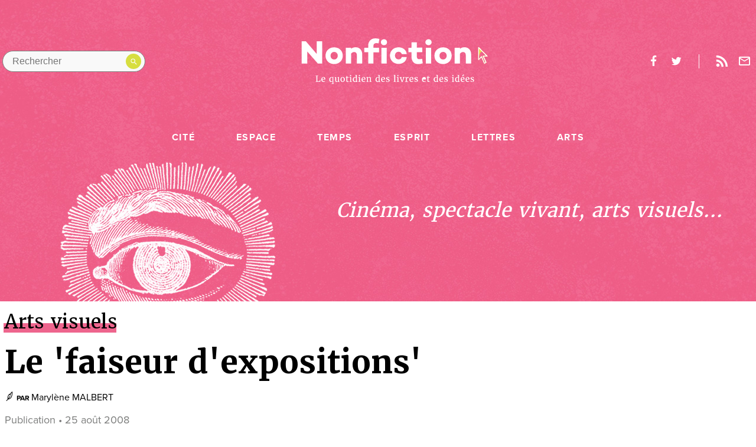

--- FILE ---
content_type: text/html; charset=UTF-8
request_url: https://www.nonfiction.fr/article-1439-le_faiseur_dexpositions.htm
body_size: 18072
content:


<!doctype html>
<html class="no-js" lang="fr">
<head>
    <meta http-equiv="x-ua-compatible" content="ie=edge">
  <title>Le 'faiseur d'expositions' - Nonfiction.fr le portail des livres et des id&eacute;es</title>

  <meta name="description" content="">
  <meta name="viewport" content="width=device-width, initial-scale=1">

  <link rel="stylesheet" href="./js/vendor/video-js.min.css">
  <link rel="stylesheet" href="./style.css?q=20230530">

  <!--
    Icons Management
    @link : https://realfavicongenerator.net/
  -->
  <link rel="apple-touch-icon" sizes="180x180" href="./assets/img/icons/apple-touch-icon.png">
    <link rel="icon" type="image/png" sizes="16x16" href="favicon.ico">
  <link rel="manifest" href="./assets/img/icons/site.webmanifest">
  <link rel="mask-icon" href="./assets/img/icons/safari-pinned-tab.svg" color="#ea2745">
  <link rel="shortcut icon" href="favicon.ico">
  <meta name="msapplication-TileColor" content="#ffffff">
  <meta name="msapplication-config" content="./assets/img/icons/browserconfig.xml">
  <meta name="theme-color" content="#ffffff">

    <!-- Facebook & Open Graph tags -->
  <meta property="og:title" content="" />
  <meta property="og:type" content="website" />
  <meta property="og:url" content="" />
  <meta property="og:image" content="" />
  <meta property="og:site_name" content="" />
  <meta property="og:description" content="" />

  <!-- Twitter tags -->
  <meta name="twitter:card" content="summary" />
  <meta name="twitter:title" content="" />
  <meta name="twitter:description" content="" />
  <meta name="twitter:image" content="" />

  <link rel="me" href="https://social.sciences.re/@nonfiction_fr"></link>
<script async charset="utf-8" src="//cdn.iframe.ly/embed.js?key=13fe269961a8562a88f9c963e69bb891" ></script>
</head>

<body class="single category category--litterature">
  <!--[if lte IE 9]>
  <p class="browserupgrade">You are using an <strong>outdated</strong> browser.
    Please <a href="https://browsehappy.com/">upgrade your browser</a> to improve your experience and security.</p>
<![endif]-->
      <main class="app-container f-pn" data-category="arts">
        <header class="db pb6-ns js-reveal">
          <section class="flex justify-between-ns mw8-ns center justify-center-ns justify-between items-center pv3-ns ph0-ns ph3 ph3-m pt5-l">
            <a href="#" class="header__burger dn-ns db black">Menu</a>
            <div class="header__search absolute relative-ns flex-ns pa1">    <form method="post" class="flex items-center" action="recherche.htm">      <input type="search" name="text" aria-label="Rechercher dans le site" placeholder="Rechercher" class="db ba br-pill pa2 ph3 pr4 bg-grey-brighter">
      <button type="submit" value="" class="">
        <svg version="1.1" xmlns="http://www.w3.org/2000/svg" xmlns:xlink="http://www.w3.org/1999/xlink" x="0px" y="0px"
        viewBox="0 0 17.5 17.5" enable-background="new 0 0 17.5 17.5" xml:space="preserve">
        <path fill="#ffffff" d="M12.5,11h-0.8l-0.3-0.3c1-1.1,1.6-2.6,1.6-4.2C13,2.9,10.1,0,6.5,0S0,2.9,0,6.5S2.9,13,6.5,13c1.6,0,3.1-0.6,4.2-1.6
        l0.3,0.3v0.8l5,5l1.5-1.5L12.5,11z M6.5,11C4,11,2,9,2,6.5S4,2,6.5,2S11,4,11,6.5S9,11,6.5,11z"/>
      </svg>
    </button>
  </form>
</div>            <a href="http://www.nonfiction.fr/" class="tc center w-20-ns w-50 dn-ns db pt1">
  <svg version="1.1" class="header__logo center" xmlns="http://www.w3.org/2000/svg" xmlns:xlink="http://www.w3.org/1999/xlink" x="0px" y="0px"
       viewBox="0 0 585 110" enable-background="new 0 0 585 148" width="585" height="80" xml:space="preserve">
    <g>
      <g>
        <path fill="#E5DE4E" d="M581.6,56.9L555,29.7c-0.4-0.4-1-0.5-1.5-0.3c-0.5,0.2-0.8,0.7-0.8,1.2v38.1c0,0.5,0.3,1,0.8,1.2
              c0.5,0.2,1.1,0.1,1.5-0.3l7.8-8.1l8.1,18.9c0.1,0.3,0.4,0.6,0.7,0.7c0.2,0.1,0.3,0.1,0.5,0.1c0.2,0,0.4,0,0.6-0.1l5.1-2.4
              c0.7-0.3,1-1.1,0.7-1.8l-8.2-18.2l10.5,0.3c0.6,0,1-0.3,1.3-0.8C582.1,57.8,582,57.3,581.6,56.9z M568.1,56.2
              c-0.5,0-0.9,0.2-1.1,0.6c-0.3,0.4-0.3,0.9-0.1,1.3l8.5,19l-2.6,1.2l-8.3-19.5c-0.2-0.4-0.5-0.7-1-0.8c-0.1,0-0.2,0-0.2,0
              c-0.4,0-0.7,0.1-1,0.4l-6.9,7.2l0-4.3c0-4.5,1-9,3.2-12.9c1.3-2.3,2.9-4.3,4.8-5.1c0.5-0.2,1-0.1,1.4,0.3l12.6,12.9L568.1,56.2z"
              />
        <path fill="#0F180F" d="M581.6,56.9L555,29.7c-0.4-0.4-1-0.5-1.5-0.3c-0.5,0.2-0.8,0.7-0.8,1.2v38.1c0,0.5,0.3,1,0.8,1.2c0.5,0.2,1.1,0.1,1.5-0.3
              l7.8-8.1l8.1,18.9c0.1,0.3,0.4,0.6,0.7,0.7c0.2,0.1,0.3,0.1,0.5,0.1c0.2,0,0.4,0,0.6-0.1l5.1-2.4c0.7-0.3,1-1.1,0.7-1.8l-8.2-18.2
              l10.5,0.3c0.6,0,1-0.3,1.3-0.8C582.1,57.8,582,57.3,581.6,56.9z M568.1,56.2c-0.5,0-0.9,0.2-1.1,0.6c-0.3,0.4-0.3,0.9-0.1,1.3
              l8.5,19l-2.6,1.2l-8.3-19.5c-0.2-0.4-0.5-0.7-1-0.8c-0.1,0-0.2,0-0.2,0c-0.4,0-0.7,0.1-1,0.4l-6.9,7.2l0-31.5l22,22.4L568.1,56.2z
              "/>
      </g>
      <g fill="#0F180F">
        <path d="M64,81H50.5L17.1,42.8V81H-0.2V11.3H13l33.7,39.3V11.3H64V81z"/>
        <path d="M128.5,56.1c0,15.2-11.3,26.5-27,26.5s-27-11.3-27-26.5c0-15,11.3-26,27-26S128.5,41.1,128.5,56.1z
              M112.8,56.2c0-6.5-4.5-11.7-11.2-11.7c-6.8,0-11.3,5.2-11.3,11.7c0,6.7,4.5,12,11.3,12C108.3,68.2,112.8,62.9,112.8,56.2z"/>
        <path d="M189.5,52.6V81h-16.7V55.3c0-7.1-3.6-10.5-9-10.5c-3.1,0-6.4,1.7-9.2,5V81h-16.6V31.3h16.6v3.4
              c4-3.2,8.4-4.9,13.7-4.9C180.9,29.7,189.5,38.5,189.5,52.6z"/>
        <path d="M242.2,31.3v14.3h-17.5V81h-16.6V45.5h-12.2V31.3h12.2v-6C208.1,11,217.2,2,229.9,2c4,0,8.2,0.5,13.2,1.8
              l-2.3,13.9c-2.4-0.5-5.3-0.9-7.6-0.9c-5.2,0-8.6,3.2-8.6,8.1v6.4H242.2z"/>
        <path d="M247.9,14.1c0-5.4,4.3-9.4,9.7-9.4c5.3,0,9.7,4,9.7,9.4c0,5.3-4.4,9.3-9.7,9.3
              C252.2,23.5,247.9,19.5,247.9,14.1z M266.1,81h-16.6V31.3h16.6V81z"/>
        <path d="M313.2,60.6h15.7c-1.1,12.8-11.7,21.5-25.4,21.5c-15.7,0-27.2-10.9-27.2-26.1c0-15.1,11.5-26,27.2-26
              c13.7,0,24.3,8.7,25.4,21.5h-15.7c-0.8-4.5-4.6-7.5-9.7-7.5c-7.1,0-11.4,5.1-11.4,11.9c0,6.8,4.3,12,11.4,12
              C308.5,68.1,312.3,65.1,313.2,60.6z"/>
        <path d="M379,80.1c-6.5,2.1-10.2,2.5-15.1,2.5c-12,0-20-8.8-20-22.3V45.5h-9.7V31.3h9.7V14.3h16.6v16.9h16.9v14.3
              h-16.9v14.3c0,5,2.9,7.5,7.8,7.5c2.4,0,5.1-0.5,8.8-1.2L379,80.1z"/>
        <path d="M387.4,14.1c0-5.4,4.3-9.4,9.7-9.4c5.3,0,9.7,4,9.7,9.4c0,5.3-4.4,9.3-9.7,9.3
              C391.7,23.5,387.4,19.5,387.4,14.1z M405.5,81h-16.6V31.3h16.6V81z"/>
        <path d="M469.6,56.1c0,15.2-11.3,26.5-27,26.5c-15.7,0-27-11.3-27-26.5c0-15,11.3-26,27-26
              C458.4,30.1,469.6,41.1,469.6,56.1z M454,56.2c0-6.5-4.5-11.7-11.2-11.7c-6.8,0-11.3,5.2-11.3,11.7c0,6.7,4.5,12,11.3,12
              C449.4,68.2,454,62.9,454,56.2z"/>
        <path d="M530.6,52.6V81h-16.7V55.3c0-7.1-3.6-10.5-9-10.5c-3.1,0-6.4,1.7-9.2,5V81H479V31.3h16.6v3.4
              c4-3.2,8.4-4.9,13.7-4.9C522,29.7,530.6,38.5,530.6,52.6z"/>
      </g>
    </g>
  </svg>
</a>
<a href="http://www.nonfiction.fr/" class="tc w-25-ns w-50 dn db-ns center">
  <svg version="1.1" class="header__logo db" xmlns="http://www.w3.org/2000/svg" xmlns:xlink="http://www.w3.org/1999/xlink" x="0px" y="0px"
       viewBox="0 0 585 148" enable-background="new 0 0 585 148" width="585" height="80" xml:space="preserve">
    <g>
      <g>
        <path fill="#E5DE4E" d="M581.6,56.9L555,29.7c-0.4-0.4-1-0.5-1.5-0.3c-0.5,0.2-0.8,0.7-0.8,1.2v38.1c0,0.5,0.3,1,0.8,1.2
              c0.5,0.2,1.1,0.1,1.5-0.3l7.8-8.1l8.1,18.9c0.1,0.3,0.4,0.6,0.7,0.7c0.2,0.1,0.3,0.1,0.5,0.1c0.2,0,0.4,0,0.6-0.1l5.1-2.4
              c0.7-0.3,1-1.1,0.7-1.8l-8.2-18.2l10.5,0.3c0.6,0,1-0.3,1.3-0.8C582.1,57.8,582,57.3,581.6,56.9z M568.1,56.2
              c-0.5,0-0.9,0.2-1.1,0.6c-0.3,0.4-0.3,0.9-0.1,1.3l8.5,19l-2.6,1.2l-8.3-19.5c-0.2-0.4-0.5-0.7-1-0.8c-0.1,0-0.2,0-0.2,0
              c-0.4,0-0.7,0.1-1,0.4l-6.9,7.2l0-4.3c0-4.5,1-9,3.2-12.9c1.3-2.3,2.9-4.3,4.8-5.1c0.5-0.2,1-0.1,1.4,0.3l12.6,12.9L568.1,56.2z"
              />
        <path class="svg__arrow" fill="#0F180F" d="M581.6,56.9L555,29.7c-0.4-0.4-1-0.5-1.5-0.3c-0.5,0.2-0.8,0.7-0.8,1.2v38.1c0,0.5,0.3,1,0.8,1.2c0.5,0.2,1.1,0.1,1.5-0.3
              l7.8-8.1l8.1,18.9c0.1,0.3,0.4,0.6,0.7,0.7c0.2,0.1,0.3,0.1,0.5,0.1c0.2,0,0.4,0,0.6-0.1l5.1-2.4c0.7-0.3,1-1.1,0.7-1.8l-8.2-18.2
              l10.5,0.3c0.6,0,1-0.3,1.3-0.8C582.1,57.8,582,57.3,581.6,56.9z M568.1,56.2c-0.5,0-0.9,0.2-1.1,0.6c-0.3,0.4-0.3,0.9-0.1,1.3
              l8.5,19l-2.6,1.2l-8.3-19.5c-0.2-0.4-0.5-0.7-1-0.8c-0.1,0-0.2,0-0.2,0c-0.4,0-0.7,0.1-1,0.4l-6.9,7.2l0-31.5l22,22.4L568.1,56.2z
              "/>
      </g>
      <g fill="#0F180F" class="svg__logotype">
        <path d="M64,81H50.5L17.1,42.8V81H-0.2V11.3H13l33.7,39.3V11.3H64V81z"/>
        <path d="M128.5,56.1c0,15.2-11.3,26.5-27,26.5s-27-11.3-27-26.5c0-15,11.3-26,27-26S128.5,41.1,128.5,56.1z
              M112.8,56.2c0-6.5-4.5-11.7-11.2-11.7c-6.8,0-11.3,5.2-11.3,11.7c0,6.7,4.5,12,11.3,12C108.3,68.2,112.8,62.9,112.8,56.2z"/>
        <path d="M189.5,52.6V81h-16.7V55.3c0-7.1-3.6-10.5-9-10.5c-3.1,0-6.4,1.7-9.2,5V81h-16.6V31.3h16.6v3.4
              c4-3.2,8.4-4.9,13.7-4.9C180.9,29.7,189.5,38.5,189.5,52.6z"/>
        <path d="M242.2,31.3v14.3h-17.5V81h-16.6V45.5h-12.2V31.3h12.2v-6C208.1,11,217.2,2,229.9,2c4,0,8.2,0.5,13.2,1.8
              l-2.3,13.9c-2.4-0.5-5.3-0.9-7.6-0.9c-5.2,0-8.6,3.2-8.6,8.1v6.4H242.2z"/>
        <path d="M247.9,14.1c0-5.4,4.3-9.4,9.7-9.4c5.3,0,9.7,4,9.7,9.4c0,5.3-4.4,9.3-9.7,9.3
              C252.2,23.5,247.9,19.5,247.9,14.1z M266.1,81h-16.6V31.3h16.6V81z"/>
        <path d="M313.2,60.6h15.7c-1.1,12.8-11.7,21.5-25.4,21.5c-15.7,0-27.2-10.9-27.2-26.1c0-15.1,11.5-26,27.2-26
              c13.7,0,24.3,8.7,25.4,21.5h-15.7c-0.8-4.5-4.6-7.5-9.7-7.5c-7.1,0-11.4,5.1-11.4,11.9c0,6.8,4.3,12,11.4,12
              C308.5,68.1,312.3,65.1,313.2,60.6z"/>
        <path d="M379,80.1c-6.5,2.1-10.2,2.5-15.1,2.5c-12,0-20-8.8-20-22.3V45.5h-9.7V31.3h9.7V14.3h16.6v16.9h16.9v14.3
              h-16.9v14.3c0,5,2.9,7.5,7.8,7.5c2.4,0,5.1-0.5,8.8-1.2L379,80.1z"/>
        <path d="M387.4,14.1c0-5.4,4.3-9.4,9.7-9.4c5.3,0,9.7,4,9.7,9.4c0,5.3-4.4,9.3-9.7,9.3
              C391.7,23.5,387.4,19.5,387.4,14.1z M405.5,81h-16.6V31.3h16.6V81z"/>
        <path d="M469.6,56.1c0,15.2-11.3,26.5-27,26.5c-15.7,0-27-11.3-27-26.5c0-15,11.3-26,27-26
              C458.4,30.1,469.6,41.1,469.6,56.1z M454,56.2c0-6.5-4.5-11.7-11.2-11.7c-6.8,0-11.3,5.2-11.3,11.7c0,6.7,4.5,12,11.3,12
              C449.4,68.2,454,62.9,454,56.2z"/>
        <path d="M530.6,52.6V81h-16.7V55.3c0-7.1-3.6-10.5-9-10.5c-3.1,0-6.4,1.7-9.2,5V81H479V31.3h16.6v3.4
              c4-3.2,8.4-4.9,13.7-4.9C522,29.7,530.6,38.5,530.6,52.6z"/>
      </g>
      <g class="svg__baseline" fill="#0F180F">
        <path d="M43.7,138.4v-1.4l2.2-0.4v-16.2l-2.1-0.3v-1.4h7.6v1.4l-2.5,0.3v16.2l6.6-0.2l1.6-4.1l1.7,0.3l-0.9,5.8
              H43.7z"/>
        <path d="M68,138.6c-1.1,0-2.1-0.2-2.9-0.6c-0.8-0.4-1.5-0.9-2.1-1.6s-1-1.5-1.2-2.4c-0.3-0.9-0.4-2-0.4-3.1
              c0-1.2,0.2-2.2,0.5-3.1c0.3-1,0.8-1.8,1.4-2.4c0.6-0.7,1.4-1.2,2.2-1.6c0.8-0.4,1.8-0.6,2.8-0.6c1.6,0,2.9,0.4,3.8,1.3
              c0.9,0.9,1.4,2.2,1.5,3.9c0,0.6,0,1.1,0,1.5c0,0.4-0.1,0.8-0.1,1.1h-9v0.1c0,1,0.2,1.8,0.4,2.5s0.6,1.3,1,1.7
              c0.4,0.4,0.9,0.8,1.4,1s1.1,0.3,1.6,0.3c0.4,0,0.7,0,1.1-0.1c0.4-0.1,0.7-0.2,1.1-0.3c0.3-0.1,0.7-0.2,1-0.4
              c0.3-0.1,0.5-0.3,0.7-0.4l0.5,1.3c-0.3,0.2-0.6,0.5-1,0.7c-0.4,0.2-0.8,0.4-1.3,0.6c-0.5,0.2-1,0.3-1.5,0.4
              C69,138.6,68.5,138.6,68,138.6z M67.6,124.7c-0.4,0-0.8,0.1-1.2,0.2s-0.7,0.4-1,0.8c-0.3,0.4-0.5,0.8-0.7,1.5
              c-0.2,0.6-0.3,1.4-0.3,2.3h6c0-0.2,0-0.4,0-0.5c0-0.2,0-0.4,0-0.5c0-0.5-0.1-0.9-0.2-1.4c-0.1-0.4-0.3-0.8-0.5-1.2
              c-0.2-0.3-0.5-0.6-0.9-0.8C68.6,124.8,68.2,124.7,67.6,124.7z"/>
        <path d="M93.5,143.4l2.7-0.3V139l0.1-2.2c-0.2,0.2-0.5,0.5-0.8,0.7c-0.3,0.2-0.6,0.4-1,0.6
              c-0.4,0.2-0.7,0.3-1.2,0.4c-0.4,0.1-0.9,0.2-1.4,0.2c-0.8,0-1.5-0.1-2.2-0.4c-0.7-0.3-1.3-0.7-1.9-1.3c-0.5-0.6-1-1.4-1.3-2.3
              c-0.3-0.9-0.5-2-0.5-3.3c0-1.1,0.2-2.2,0.5-3.2c0.4-1,0.9-1.8,1.5-2.6s1.5-1.3,2.4-1.7c0.9-0.4,2-0.6,3.2-0.6c0.6,0,1.2,0,1.8,0.1
              c0.6,0.1,1.1,0.2,1.6,0.3l1.3-0.4h0l0.6,0.5v19.3l1.8,0.3v1.4h-7.4V143.4z M93.3,136.7c0.3,0,0.7,0,1-0.1c0.3-0.1,0.6-0.2,0.8-0.3
              c0.3-0.1,0.5-0.3,0.7-0.4c0.2-0.2,0.4-0.3,0.5-0.4v-9.8c-0.1-0.1-0.2-0.2-0.3-0.3c-0.2-0.1-0.3-0.2-0.6-0.3
              c-0.2-0.1-0.5-0.1-0.8-0.2c-0.3,0-0.6-0.1-0.9-0.1c-0.6,0-1.1,0.1-1.6,0.3c-0.5,0.2-1,0.6-1.4,1c-0.4,0.5-0.7,1.1-0.9,1.9
              c-0.2,0.8-0.4,1.7-0.4,2.9c0,1,0.1,1.9,0.3,2.6c0.2,0.7,0.5,1.4,0.8,1.8c0.3,0.5,0.8,0.8,1.2,1.1
              C92.2,136.5,92.7,136.7,93.3,136.7z"/>
        <path d="M115.8,138.7c-0.5,0-1-0.1-1.2-0.3c-0.3-0.2-0.4-0.6-0.4-1.1v-0.5c-0.2,0.2-0.5,0.4-0.9,0.7
              c-0.3,0.2-0.7,0.4-1.1,0.6c-0.4,0.2-0.8,0.3-1.3,0.5c-0.4,0.1-0.9,0.2-1.4,0.2c-0.8,0-1.5-0.1-2.1-0.3c-0.6-0.2-1.1-0.5-1.4-1
              c-0.4-0.5-0.6-1.1-0.8-1.8c-0.2-0.7-0.3-1.6-0.3-2.7v-7.4l-1.5-0.6v-1.2l3.8-0.4h0l0.6,0.4v9.1c0,0.7,0,1.3,0.1,1.8
              c0.1,0.5,0.2,0.9,0.4,1.2c0.2,0.3,0.5,0.5,0.8,0.7c0.3,0.1,0.8,0.2,1.3,0.2c0.4,0,0.7,0,1.1-0.1c0.3-0.1,0.6-0.2,0.9-0.3
              c0.3-0.1,0.5-0.2,0.8-0.4c0.2-0.1,0.4-0.3,0.6-0.4v-10l-1.8-0.6v-1.3l4-0.4h0l0.7,0.4v13.3h1.6v1.3c-0.3,0.1-0.7,0.2-1.1,0.3
              C116.8,138.6,116.3,138.7,115.8,138.7z"/>
        <path d="M121.3,130.9c0-1.2,0.2-2.3,0.6-3.3c0.4-1,0.9-1.8,1.6-2.4c0.7-0.7,1.4-1.2,2.2-1.5s1.7-0.5,2.6-0.5
              c1.2,0,2.2,0.2,3,0.6c0.8,0.4,1.5,1,2.1,1.7s0.9,1.5,1.2,2.5c0.3,0.9,0.4,2,0.4,3c0,1.2-0.2,2.3-0.6,3.3c-0.4,1-0.9,1.8-1.6,2.4
              c-0.7,0.7-1.4,1.2-2.2,1.5s-1.7,0.5-2.6,0.5c-1.2,0-2.2-0.2-3-0.6c-0.8-0.4-1.5-1-2.1-1.7c-0.5-0.7-0.9-1.5-1.2-2.5
              C121.4,133,121.3,132,121.3,130.9z M128.1,137.1c1.2,0,2.1-0.5,2.7-1.5c0.6-1,0.9-2.4,0.9-4.4c0-0.9-0.1-1.7-0.2-2.5
              s-0.3-1.5-0.6-2c-0.3-0.6-0.7-1-1.1-1.4c-0.5-0.3-1-0.5-1.7-0.5c-1.2,0-2.2,0.5-2.7,1.5c-0.6,1-0.9,2.4-0.9,4.4
              c0,0.9,0.1,1.7,0.2,2.5c0.1,0.8,0.3,1.5,0.6,2c0.3,0.6,0.7,1,1.1,1.4C126.9,136.9,127.4,137.1,128.1,137.1z"/>
        <path d="M139.8,135.6v-10.1h-1.9v-1.2c0.3-0.1,0.5-0.2,0.8-0.3c0.3-0.1,0.5-0.2,0.6-0.3c0.3-0.2,0.5-0.5,0.7-1
              c0.1-0.2,0.2-0.4,0.3-0.6s0.2-0.5,0.3-0.8c0.1-0.3,0.2-0.5,0.3-0.8c0.1-0.2,0.1-0.4,0.2-0.6h1.7v3.6h4.4v1.9h-4.4v7.8
              c0,0.8,0,1.4,0,1.8c0,0.4,0.1,0.8,0.2,1c0.1,0.2,0.2,0.3,0.4,0.4c0.2,0,0.5,0.1,0.8,0.1h0c0.3,0,0.5,0,0.8-0.1
              c0.3,0,0.5-0.1,0.8-0.1c0.3,0,0.5-0.1,0.7-0.2c0.2-0.1,0.4-0.1,0.5-0.2h0l0.4,1.3c-0.2,0.2-0.5,0.3-0.9,0.5
              c-0.4,0.2-0.8,0.3-1.2,0.5c-0.4,0.1-0.9,0.3-1.3,0.3c-0.5,0.1-0.9,0.1-1.3,0.1h0c-0.5,0-0.9-0.1-1.2-0.2c-0.4-0.1-0.7-0.3-0.9-0.5
              c-0.3-0.2-0.5-0.6-0.6-0.9C139.8,136.6,139.8,136.2,139.8,135.6z"/>
        <path d="M149.8,138.4v-1.4l2.1-0.2v-10.8l-1.8-0.6v-1.6l4-0.5h0.1l0.7,0.5v13l2.1,0.2v1.4H149.8z M152.9,120.8
              c-0.3,0-0.5,0-0.7-0.1c-0.2-0.1-0.4-0.2-0.5-0.4c-0.1-0.2-0.3-0.3-0.3-0.6c-0.1-0.2-0.1-0.5-0.1-0.7c0-0.3,0-0.5,0.1-0.8
              c0.1-0.3,0.2-0.5,0.4-0.7c0.2-0.2,0.4-0.4,0.6-0.5c0.2-0.1,0.5-0.2,0.8-0.2h0c0.3,0,0.5,0.1,0.8,0.2c0.2,0.1,0.4,0.2,0.5,0.4
              c0.1,0.2,0.3,0.4,0.3,0.6c0.1,0.2,0.1,0.4,0.1,0.7c0,0.3,0,0.6-0.1,0.8c-0.1,0.2-0.2,0.5-0.4,0.7c-0.2,0.2-0.4,0.3-0.6,0.4
              C153.6,120.7,153.3,120.8,152.9,120.8L152.9,120.8z"/>
        <path d="M165.6,138.6c-0.8,0-1.5-0.1-2.2-0.4c-0.7-0.3-1.3-0.7-1.9-1.4c-0.5-0.6-1-1.4-1.3-2.3
              c-0.3-0.9-0.5-2-0.5-3.2c0-1.1,0.2-2.2,0.5-3.2c0.4-1,0.9-1.9,1.5-2.6c0.7-0.7,1.5-1.3,2.4-1.7c0.9-0.4,2-0.6,3.2-0.6
              c0.4,0,0.8,0,1.2,0.1c0.4,0,0.8,0.1,1.2,0.2v-4.8l-2.6-0.2v-1.2l4.7-0.6h0.1l0.6,0.5v19.8h1.5v1.4c-0.4,0.1-0.8,0.2-1.3,0.3
              c-0.5,0.1-1,0.2-1.6,0.2c-0.2,0-0.4,0-0.6,0s-0.3-0.1-0.4-0.2c-0.1-0.1-0.2-0.2-0.3-0.4c-0.1-0.2-0.1-0.4-0.1-0.7v-0.6
              c-0.2,0.2-0.5,0.5-0.8,0.7c-0.3,0.2-0.6,0.4-1,0.6c-0.4,0.2-0.8,0.3-1.2,0.4C166.6,138.6,166.1,138.6,165.6,138.6z M166.8,136.7
              c0.3,0,0.7,0,1-0.1c0.3-0.1,0.6-0.2,0.8-0.3c0.3-0.1,0.5-0.3,0.7-0.4s0.4-0.3,0.5-0.4v-9.8c-0.1-0.1-0.2-0.2-0.3-0.3
              c-0.2-0.1-0.4-0.2-0.6-0.3c-0.2-0.1-0.5-0.1-0.8-0.2s-0.6-0.1-0.9-0.1c-0.6,0-1.1,0.1-1.6,0.3c-0.5,0.2-1,0.6-1.3,1.1
              c-0.4,0.5-0.7,1.1-0.9,1.9c-0.2,0.8-0.4,1.7-0.4,2.9c0,1,0.1,1.9,0.3,2.6c0.2,0.7,0.5,1.3,0.8,1.8c0.4,0.5,0.8,0.8,1.2,1.1
              C165.8,136.5,166.3,136.7,166.8,136.7z"/>
        <path d="M177.1,138.4v-1.4l2.1-0.2v-10.8l-1.8-0.6v-1.6l4-0.5h0.1l0.7,0.5v13l2.1,0.2v1.4H177.1z M180.3,120.8
              c-0.3,0-0.5,0-0.7-0.1c-0.2-0.1-0.4-0.2-0.5-0.4c-0.1-0.2-0.3-0.3-0.3-0.6c-0.1-0.2-0.1-0.5-0.1-0.7c0-0.3,0-0.5,0.1-0.8
              c0.1-0.3,0.2-0.5,0.4-0.7c0.2-0.2,0.4-0.4,0.6-0.5c0.2-0.1,0.5-0.2,0.8-0.2h0c0.3,0,0.5,0.1,0.8,0.2c0.2,0.1,0.4,0.2,0.5,0.4
              c0.1,0.2,0.3,0.4,0.3,0.6c0.1,0.2,0.1,0.4,0.1,0.7c0,0.3,0,0.6-0.1,0.8c-0.1,0.2-0.2,0.5-0.4,0.7c-0.2,0.2-0.4,0.3-0.6,0.4
              C181,120.7,180.7,120.8,180.3,120.8L180.3,120.8z"/>
        <path d="M193.8,138.6c-1.1,0-2.1-0.2-2.9-0.6c-0.8-0.4-1.5-0.9-2.1-1.6s-1-1.5-1.2-2.4c-0.3-0.9-0.4-2-0.4-3.1
              c0-1.2,0.2-2.2,0.5-3.1c0.3-1,0.8-1.8,1.4-2.4c0.6-0.7,1.4-1.2,2.2-1.6c0.8-0.4,1.8-0.6,2.8-0.6c1.6,0,2.9,0.4,3.8,1.3
              s1.4,2.2,1.5,3.9c0,0.6,0,1.1,0,1.5c0,0.4-0.1,0.8-0.1,1.1h-9v0.1c0,1,0.2,1.8,0.4,2.5c0.3,0.7,0.6,1.3,1,1.7
              c0.4,0.4,0.9,0.8,1.4,1c0.5,0.2,1.1,0.3,1.6,0.3c0.4,0,0.7,0,1.1-0.1c0.4-0.1,0.7-0.2,1.1-0.3c0.3-0.1,0.7-0.2,1-0.4
              c0.3-0.1,0.5-0.3,0.7-0.4l0.5,1.3c-0.3,0.2-0.6,0.5-1,0.7c-0.4,0.2-0.8,0.4-1.3,0.6c-0.5,0.2-1,0.3-1.5,0.4
              C194.9,138.6,194.4,138.6,193.8,138.6z M193.5,124.7c-0.4,0-0.8,0.1-1.2,0.2s-0.7,0.4-1,0.8c-0.3,0.4-0.5,0.8-0.7,1.5
              c-0.2,0.6-0.3,1.4-0.3,2.3h6c0-0.2,0-0.4,0-0.5c0-0.2,0-0.4,0-0.5c0-0.5-0.1-0.9-0.2-1.4c-0.1-0.4-0.3-0.8-0.5-1.2
              c-0.2-0.3-0.5-0.6-0.9-0.8C194.5,124.8,194,124.7,193.5,124.7z"/>
        <path d="M202.9,138.4v-1.4l1.7-0.2v-10.8l-1.8-0.6v-1.6l3.7-0.5h0.1l0.6,0.5v1l0,0.6c0.3-0.3,0.6-0.5,1.1-0.8
              c0.4-0.2,0.9-0.5,1.3-0.7c0.5-0.2,1-0.4,1.5-0.5c0.5-0.1,1-0.2,1.4-0.2c0.9,0,1.6,0.1,2.1,0.3c0.6,0.2,1,0.6,1.3,1.1
              c0.3,0.5,0.5,1.1,0.7,1.9c0.1,0.8,0.2,1.7,0.2,2.8v7.3l1.9,0.2v1.4h-6.5v-1.4l1.7-0.2v-7.3c0-0.7,0-1.3-0.1-1.8
              c-0.1-0.5-0.2-1-0.4-1.3c-0.2-0.3-0.5-0.6-0.8-0.8c-0.3-0.2-0.8-0.3-1.4-0.3c-0.7,0-1.3,0.1-2,0.4c-0.7,0.2-1.2,0.5-1.7,0.9v10.2
              l1.8,0.2v1.4H202.9z"/>
        <path d="M236.9,138.6c-0.8,0-1.5-0.1-2.2-0.4c-0.7-0.3-1.3-0.7-1.9-1.4c-0.5-0.6-1-1.4-1.3-2.3
              c-0.3-0.9-0.5-2-0.5-3.2c0-1.1,0.2-2.2,0.5-3.2c0.4-1,0.9-1.9,1.5-2.6c0.7-0.7,1.5-1.3,2.4-1.7c0.9-0.4,2-0.6,3.2-0.6
              c0.4,0,0.8,0,1.2,0.1c0.4,0,0.8,0.1,1.2,0.2v-4.8l-2.6-0.2v-1.2l4.7-0.6h0.1l0.6,0.5v19.8h1.5v1.4c-0.4,0.1-0.8,0.2-1.3,0.3
              c-0.5,0.1-1,0.2-1.6,0.2c-0.2,0-0.4,0-0.6,0c-0.2,0-0.3-0.1-0.4-0.2c-0.1-0.1-0.2-0.2-0.3-0.4s-0.1-0.4-0.1-0.7v-0.6
              c-0.2,0.2-0.5,0.5-0.8,0.7c-0.3,0.2-0.6,0.4-1,0.6c-0.4,0.2-0.8,0.3-1.2,0.4C237.8,138.6,237.4,138.6,236.9,138.6z M238.1,136.7
              c0.3,0,0.7,0,1-0.1c0.3-0.1,0.6-0.2,0.8-0.3c0.3-0.1,0.5-0.3,0.7-0.4s0.4-0.3,0.5-0.4v-9.8c-0.1-0.1-0.2-0.2-0.3-0.3
              c-0.2-0.1-0.4-0.2-0.6-0.3c-0.2-0.1-0.5-0.1-0.8-0.2c-0.3,0-0.6-0.1-0.9-0.1c-0.6,0-1.1,0.1-1.6,0.3c-0.5,0.2-1,0.6-1.3,1.1
              c-0.4,0.5-0.7,1.1-0.9,1.9c-0.2,0.8-0.4,1.7-0.4,2.9c0,1,0.1,1.9,0.3,2.6c0.2,0.7,0.5,1.3,0.8,1.8c0.4,0.5,0.8,0.8,1.2,1.1
              C237,136.5,237.5,136.7,238.1,136.7z"/>
        <path d="M255.1,138.6c-1.1,0-2.1-0.2-2.9-0.6c-0.8-0.4-1.5-0.9-2.1-1.6c-0.6-0.7-1-1.5-1.2-2.4
              c-0.3-0.9-0.4-2-0.4-3.1c0-1.2,0.2-2.2,0.5-3.1c0.3-1,0.8-1.8,1.4-2.4c0.6-0.7,1.4-1.2,2.2-1.6c0.8-0.4,1.8-0.6,2.8-0.6
              c1.6,0,2.9,0.4,3.8,1.3s1.4,2.2,1.5,3.9c0,0.6,0,1.1,0,1.5c0,0.4-0.1,0.8-0.1,1.1h-9v0.1c0,1,0.2,1.8,0.4,2.5
              c0.3,0.7,0.6,1.3,1,1.7c0.4,0.4,0.9,0.8,1.4,1c0.5,0.2,1.1,0.3,1.6,0.3c0.4,0,0.7,0,1.1-0.1c0.4-0.1,0.7-0.2,1.1-0.3
              c0.3-0.1,0.7-0.2,1-0.4c0.3-0.1,0.5-0.3,0.7-0.4l0.5,1.3c-0.3,0.2-0.6,0.5-1,0.7c-0.4,0.2-0.8,0.4-1.3,0.6c-0.5,0.2-1,0.3-1.5,0.4
              C256.2,138.6,255.7,138.6,255.1,138.6z M254.8,124.7c-0.4,0-0.8,0.1-1.2,0.2s-0.7,0.4-1,0.8c-0.3,0.4-0.5,0.8-0.7,1.5
              c-0.2,0.6-0.3,1.4-0.3,2.3h6c0-0.2,0-0.4,0-0.5c0-0.2,0-0.4,0-0.5c0-0.5-0.1-0.9-0.2-1.4c-0.1-0.4-0.3-0.8-0.5-1.2
              c-0.2-0.3-0.5-0.6-0.9-0.8C255.8,124.8,255.3,124.7,254.8,124.7z"/>
        <path d="M264.4,137.5v-3.4h1.8l0.5,1.9c0.1,0.1,0.2,0.3,0.4,0.4c0.2,0.1,0.4,0.3,0.7,0.4c0.3,0.1,0.5,0.2,0.9,0.3
              c0.3,0.1,0.7,0.1,1,0.1c0.5,0,1-0.1,1.3-0.2c0.3-0.1,0.6-0.3,0.8-0.5c0.2-0.2,0.3-0.4,0.4-0.7c0.1-0.3,0.1-0.5,0.1-0.8
              c0-0.3-0.1-0.6-0.2-0.9c-0.2-0.3-0.4-0.5-0.7-0.8c-0.3-0.2-0.7-0.5-1.2-0.7c-0.5-0.2-1.1-0.5-1.7-0.7c-0.7-0.3-1.3-0.6-1.8-0.9
              c-0.5-0.3-0.9-0.6-1.3-1c-0.3-0.4-0.6-0.8-0.7-1.3c-0.2-0.5-0.2-1-0.2-1.6c0-0.6,0.1-1.1,0.4-1.6c0.3-0.5,0.6-0.9,1.1-1.2
              c0.5-0.3,1-0.6,1.7-0.8c0.7-0.2,1.4-0.3,2.1-0.3c0.5,0,1,0,1.5,0.1c0.5,0.1,0.9,0.1,1.2,0.2c0.4,0.1,0.7,0.2,1,0.3
              c0.3,0.1,0.5,0.2,0.7,0.2v3.2l-1.7,0l-0.6-1.7c-0.1-0.2-0.4-0.4-0.7-0.6c-0.4-0.2-0.9-0.3-1.4-0.3c-0.5,0-0.8,0-1.2,0.1
              c-0.3,0.1-0.6,0.2-0.8,0.4c-0.2,0.2-0.3,0.4-0.4,0.6c-0.1,0.2-0.1,0.5-0.1,0.7c0,0.5,0.1,0.8,0.3,1.1s0.5,0.5,0.8,0.8
              c0.3,0.2,0.7,0.4,1.1,0.5c0.4,0.2,0.8,0.3,1.3,0.5c0.6,0.3,1.2,0.5,1.7,0.8c0.5,0.3,1,0.6,1.4,1c0.4,0.4,0.7,0.8,1,1.3
              c0.2,0.5,0.4,1.1,0.4,1.7c0,0.7-0.1,1.3-0.4,1.8c-0.3,0.5-0.6,1-1.1,1.4c-0.5,0.4-1.1,0.7-1.8,0.9c-0.7,0.2-1.5,0.3-2.4,0.3
              c-0.5,0-1,0-1.5-0.1c-0.5-0.1-1-0.2-1.4-0.3c-0.5-0.1-0.9-0.2-1.3-0.4C264.9,137.7,264.6,137.6,264.4,137.5z"/>
        <path d="M287.8,138.4v-1.4l2.1-0.2v-18.1l-2.1-0.2v-1.2l4.4-0.6h0l0.6,0.5v19.7l2.2,0.2v1.4H287.8z"/>
        <path d="M297.7,138.4v-1.4l2.1-0.2v-10.8l-1.8-0.6v-1.6l4-0.5h0.1l0.7,0.5v13l2.1,0.2v1.4H297.7z M300.9,120.8
              c-0.3,0-0.5,0-0.7-0.1c-0.2-0.1-0.4-0.2-0.5-0.4c-0.1-0.2-0.3-0.3-0.3-0.6c-0.1-0.2-0.1-0.5-0.1-0.7c0-0.3,0-0.5,0.1-0.8
              c0.1-0.3,0.2-0.5,0.4-0.7c0.2-0.2,0.4-0.4,0.6-0.5c0.2-0.1,0.5-0.2,0.8-0.2h0c0.3,0,0.5,0.1,0.8,0.2c0.2,0.1,0.4,0.2,0.5,0.4
              c0.1,0.2,0.3,0.4,0.3,0.6c0.1,0.2,0.1,0.4,0.1,0.7c0,0.3,0,0.6-0.1,0.8c-0.1,0.2-0.2,0.5-0.4,0.7c-0.2,0.2-0.4,0.3-0.6,0.4
              C301.5,120.7,301.2,120.8,300.9,120.8L300.9,120.8z"/>
        <path d="M313.2,138.6l-5.2-13.2l-1.3-0.4v-1.4h6.6v1.4l-2.1,0.4l2.5,7.2l1.2,3.7l1-3.5l2.4-7.3l-1.8-0.4v-1.4h5.5
              v1.4l-1.3,0.4l-5.1,13.2H313.2z"/>
        <path d="M324,138.4v-1.4l2.1-0.2v-10.8l-1.8-0.6v-1.6l3.7-0.5h0.1l0.6,0.5v0.8l0,1.6h0c0.1-0.1,0.2-0.3,0.5-0.7
              c0.3-0.3,0.6-0.7,1-1c0.4-0.3,0.9-0.6,1.5-0.9c0.6-0.3,1.2-0.4,1.9-0.4c0.2,0,0.4,0,0.5,0c0.1,0,0.2,0,0.3,0.1v3.2
              c0,0-0.1-0.1-0.2-0.1c-0.1,0-0.2-0.1-0.3-0.1c-0.1,0-0.3-0.1-0.4-0.1c-0.2,0-0.3,0-0.5,0c-1,0-1.8,0.1-2.4,0.3
              c-0.6,0.2-1.1,0.4-1.5,0.7v9.5l3.5,0.2v1.4H324z"/>
        <path d="M343.8,138.6c-1.1,0-2.1-0.2-2.9-0.6c-0.8-0.4-1.5-0.9-2.1-1.6s-1-1.5-1.2-2.4c-0.3-0.9-0.4-2-0.4-3.1
              c0-1.2,0.2-2.2,0.5-3.1c0.3-1,0.8-1.8,1.4-2.4c0.6-0.7,1.4-1.2,2.2-1.6c0.8-0.4,1.8-0.6,2.8-0.6c1.6,0,2.9,0.4,3.8,1.3
              c0.9,0.9,1.4,2.2,1.5,3.9c0,0.6,0,1.1,0,1.5c0,0.4-0.1,0.8-0.1,1.1h-9v0.1c0,1,0.2,1.8,0.4,2.5c0.3,0.7,0.6,1.3,1,1.7
              c0.4,0.4,0.9,0.8,1.4,1c0.5,0.2,1.1,0.3,1.6,0.3c0.4,0,0.7,0,1.1-0.1c0.4-0.1,0.7-0.2,1.1-0.3c0.3-0.1,0.7-0.2,1-0.4
              c0.3-0.1,0.5-0.3,0.7-0.4l0.5,1.3c-0.3,0.2-0.6,0.5-1,0.7c-0.4,0.2-0.8,0.4-1.3,0.6c-0.5,0.2-1,0.3-1.5,0.4
              C344.8,138.6,344.3,138.6,343.8,138.6z M343.4,124.7c-0.4,0-0.8,0.1-1.2,0.2c-0.4,0.2-0.7,0.4-1,0.8c-0.3,0.4-0.5,0.8-0.7,1.5
              c-0.2,0.6-0.3,1.4-0.3,2.3h6c0-0.2,0-0.4,0-0.5c0-0.2,0-0.4,0-0.5c0-0.5-0.1-0.9-0.2-1.4c-0.1-0.4-0.3-0.8-0.5-1.2
              c-0.2-0.3-0.5-0.6-0.9-0.8C344.4,124.8,344,124.7,343.4,124.7z"/>
        <path d="M353,137.5v-3.4h1.8l0.5,1.9c0.1,0.1,0.2,0.3,0.4,0.4c0.2,0.1,0.4,0.3,0.7,0.4c0.3,0.1,0.5,0.2,0.9,0.3
              c0.3,0.1,0.7,0.1,1,0.1c0.5,0,1-0.1,1.3-0.2c0.3-0.1,0.6-0.3,0.8-0.5c0.2-0.2,0.3-0.4,0.4-0.7c0.1-0.3,0.1-0.5,0.1-0.8
              c0-0.3-0.1-0.6-0.2-0.9c-0.2-0.3-0.4-0.5-0.7-0.8c-0.3-0.2-0.7-0.5-1.2-0.7c-0.5-0.2-1.1-0.5-1.7-0.7c-0.7-0.3-1.3-0.6-1.8-0.9
              c-0.5-0.3-0.9-0.6-1.3-1c-0.3-0.4-0.6-0.8-0.7-1.3c-0.2-0.5-0.2-1-0.2-1.6c0-0.6,0.1-1.1,0.4-1.6c0.3-0.5,0.6-0.9,1.1-1.2
              c0.5-0.3,1-0.6,1.7-0.8c0.7-0.2,1.4-0.3,2.1-0.3c0.5,0,1,0,1.5,0.1c0.5,0.1,0.9,0.1,1.2,0.2c0.4,0.1,0.7,0.2,1,0.3
              c0.3,0.1,0.5,0.2,0.7,0.2v3.2l-1.7,0l-0.6-1.7c-0.1-0.2-0.4-0.4-0.7-0.6c-0.4-0.2-0.9-0.3-1.4-0.3c-0.5,0-0.8,0-1.2,0.1
              c-0.3,0.1-0.6,0.2-0.8,0.4c-0.2,0.2-0.3,0.4-0.4,0.6c-0.1,0.2-0.1,0.5-0.1,0.7c0,0.5,0.1,0.8,0.3,1.1s0.5,0.5,0.8,0.8
              c0.3,0.2,0.7,0.4,1.1,0.5c0.4,0.2,0.8,0.3,1.3,0.5c0.6,0.3,1.2,0.5,1.7,0.8c0.5,0.3,1,0.6,1.4,1c0.4,0.4,0.7,0.8,1,1.3
              c0.2,0.5,0.4,1.1,0.4,1.7c0,0.7-0.1,1.3-0.4,1.8c-0.3,0.5-0.6,1-1.1,1.4c-0.5,0.4-1.1,0.7-1.8,0.9c-0.7,0.2-1.5,0.3-2.4,0.3
              c-0.5,0-1,0-1.5-0.1c-0.5-0.1-1-0.2-1.4-0.3c-0.5-0.1-0.9-0.2-1.3-0.4C353.6,137.7,353.3,137.6,353,137.5z"/>
        <path d="M383.2,138.6c-1.1,0-2.1-0.2-2.9-0.6c-0.8-0.4-1.5-0.9-2.1-1.6c-0.6-0.7-1-1.5-1.2-2.4
              c-0.3-0.9-0.4-2-0.4-3.1c0-1.2,0.2-2.2,0.5-3.1c0.3-1,0.8-1.8,1.4-2.4c0.6-0.7,1.4-1.2,2.2-1.6c0.8-0.4,1.8-0.6,2.8-0.6
              c1.6,0,2.9,0.4,3.8,1.3c0.9,0.9,1.4,2.2,1.5,3.9c0,0.6,0,1.1,0,1.5c0,0.4-0.1,0.8-0.1,1.1h-9v0.1c0,1,0.2,1.8,0.4,2.5
              s0.6,1.3,1,1.7c0.4,0.4,0.9,0.8,1.4,1s1.1,0.3,1.6,0.3c0.4,0,0.7,0,1.1-0.1c0.4-0.1,0.7-0.2,1.1-0.3c0.3-0.1,0.7-0.2,1-0.4
              c0.3-0.1,0.5-0.3,0.7-0.4l0.5,1.3c-0.3,0.2-0.6,0.5-1,0.7c-0.4,0.2-0.8,0.4-1.3,0.6c-0.5,0.2-1,0.3-1.5,0.4
              C384.3,138x.6,383.7,138.6,383.2,138.6z M382.9,124.7c-0.4,0-0.8,0.1-1.2,0.2c-0.4,0.2-0.7,0.4-1,0.8c-0.3,0.4-0.5,0.8-0.7,1.5
              c-0.2,0.6-0.3,1.4-0.3,2.3h6c0-0.2,0-0.4,0-0.5c0-0.2,0-0.4,0-0.5c0-0.5-0.1-0.9-0.2-1.4c-0.1-0.4-0.3-0.8-0.5-1.2
              c-0.2-0.3-0.5-0.6-0.9-0.8C383.8,124.8,383.4,124.7,382.9,124.7z"/>
        <path d="M393.7,135.6v-10.1h-1.9v-1.2c0.3-0.1,0.5-0.2,0.8-0.3c0.3-0.1,0.5-0.2,0.6-0.3c0.3-0.2,0.5-0.5,0.7-1
              c0.1-0.2,0.2-0.4,0.3-0.6c0.1-0.3,0.2-0.5,0.3-0.8c0.1-0.3,0.2-0.5,0.3-0.8c0.1-0.2,0.1-0.4,0.2-0.6h1.7v3.6h4.4v1.9h-4.4v7.8
              c0,0.8,0,1.4,0,1.8c0,0.4,0.1,0.8,0.2,1c0.1,0.2,0.2,0.3,0.4,0.4c0.2,0,0.5,0.1,0.8,0.1h0c0.3,0,0.5,0,0.8-0.1
              c0.3,0,0.5-0.1,0.8-0.1c0.3,0,0.5-0.1,0.7-0.2c0.2-0.1,0.4-0.1,0.5-0.2h0l0.4,1.3c-0.2,0.2-0.5,0.3-0.9,0.5
              c-0.4,0.2-0.8,0.3-1.2,0.5c-0.4,0.1-0.9,0.3-1.3,0.3c-0.5,0.1-0.9,0.1-1.3,0.1h0c-0.5,0-0.9-0.1-1.2-0.2c-0.4-0.1-0.7-0.3-0.9-0.5
              c-0.3-0.2-0.5-0.6-0.6-0.9C393.8,136.6,393.7,136.2,393.7,135.6z"/>
        <path d="M419.2,138.6c-0.8,0-1.5-0.1-2.2-0.4c-0.7-0.3-1.3-0.7-1.9-1.4c-0.5-0.6-1-1.4-1.3-2.3
              c-0.3-0.9-0.5-2-0.5-3.2c0-1.1,0.2-2.2,0.5-3.2c0.4-1,0.9-1.9,1.5-2.6c0.7-0.7,1.5-1.3,2.4-1.7c0.9-0.4,2-0.6,3.2-0.6
              c0.4,0,0.8,0,1.2,0.1c0.4,0,0.8,0.1,1.2,0.2v-4.8l-2.6-0.2v-1.2l4.7-0.6h0.1l0.6,0.5v19.8h1.5v1.4c-0.4,0.1-0.8,0.2-1.3,0.3
              c-0.5,0.1-1,0.2-1.6,0.2c-0.2,0-0.4,0-0.6,0c-0.2,0-0.3-0.1-0.4-0.2c-0.1-0.1-0.2-0.2-0.3-0.4c-0.1-0.2-0.1-0.4-0.1-0.7v-0.6
              c-0.2,0.2-0.5,0.5-0.8,0.7c-0.3,0.2-0.6,0.4-1,0.6c-0.4,0.2-0.8,0.3-1.2,0.4C420.2,138.6,419.7,138.6,419.2,138.6z M420.4,136.7
              c0.3,0,0.7,0,1-0.1c0.3-0.1,0.6-0.2,0.8-0.3c0.3-0.1,0.5-0.3,0.7-0.4s0.4-0.3,0.5-0.4v-9.8c-0.1-0.1-0.2-0.2-0.3-0.3
              c-0.2-0.1-0.4-0.2-0.6-0.3c-0.2-0.1-0.5-0.1-0.8-0.2c-0.3,0-0.6-0.1-0.9-0.1c-0.6,0-1.1,0.1-1.6,0.3c-0.5,0.2-1,0.6-1.3,1.1
              c-0.4,0.5-0.7,1.1-0.9,1.9c-0.2,0.8-0.4,1.7-0.4,2.9c0,1,0.1,1.9,0.3,2.6c0.2,0.7,0.5,1.3,0.8,1.8c0.4,0.5,0.8,0.8,1.2,1.1
              C419.3,136.5,419.8,136.7,420.4,136.7z"/>
        <path d="M437.5,138.6c-1.1,0-2.1-0.2-2.9-0.6c-0.8-0.4-1.5-0.9-2.1-1.6c-0.6-0.7-1-1.5-1.2-2.4
              c-0.3-0.9-0.4-2-0.4-3.1c0-1.2,0.2-2.2,0.5-3.1c0.3-1,0.8-1.8,1.4-2.4c0.6-0.7,1.4-1.2,2.2-1.6c0.8-0.4,1.8-0.6,2.8-0.6
              c1.6,0,2.9,0.4,3.8,1.3c0.9,0.9,1.4,2.2,1.5,3.9c0,0.6,0,1.1,0,1.5c0,0.4-0.1,0.8-0.1,1.1h-9v0.1c0,1,0.2,1.8,0.4,2.5
              s0.6,1.3,1,1.7c0.4,0.4,0.9,0.8,1.4,1s1.1,0.3,1.6,0.3c0.4,0,0.7,0,1.1-0.1c0.4-0.1,0.7-0.2,1.1-0.3c0.3-0.1,0.7-0.2,1-0.4
              c0.3-0.1,0.5-0.3,0.7-0.4l0.5,1.3c-0.3,0.2-0.6,0.5-1,0.7c-0.4,0.2-0.8,0.4-1.3,0.6c-0.5,0.2-1,0.3-1.5,0.4
              C438.5,138.6,438,138.6,437.5,138.6z M437.1,124.7c-0.4,0-0.8,0.1-1.2,0.2c-0.4,0.2-0.7,0.4-1,0.8c-0.3,0.4-0.5,0.8-0.7,1.5
              c-0.2,0.6-0.3,1.4-0.3,2.3h6c0-0.2,0-0.4,0-0.5c0-0.2,0-0.4,0-0.5c0-0.5-0.1-0.9-0.2-1.4c-0.1-0.4-0.3-0.8-0.5-1.2
              c-0.2-0.3-0.5-0.6-0.9-0.8C438.1,124.8,437.7,124.7,437.1,124.7z"/>
        <path d="M446.7,137.5v-3.4h1.8l0.5,1.9c0.1,0.1,0.2,0.3,0.4,0.4c0.2,0.1,0.4,0.3,0.7,0.4c0.3,0.1,0.5,0.2,0.9,0.3
              c0.3,0.1,0.7,0.1,1,0.1c0.5,0,1-0.1,1.3-0.2c0.3-0.1,0.6-0.3,0.8-0.5c0.2-0.2,0.3-0.4,0.4-0.7c0.1-0.3,0.1-0.5,0.1-0.8
              c0-0.3-0.1-0.6-0.2-0.9c-0.2-0.3-0.4-0.5-0.7-0.8c-0.3-0.2-0.7-0.5-1.2-0.7c-0.5-0.2-1.1-0.5-1.7-0.7c-0.7-0.3-1.3-0.6-1.8-0.9
              c-0.5-0.3-0.9-0.6-1.3-1c-0.3-0.4-0.6-0.8-0.7-1.3c-0.2-0.5-0.2-1-0.2-1.6c0-0.6,0.1-1.1,0.4-1.6c0.3-0.5,0.6-0.9,1.1-1.2
              c0.5-0.3,1-0.6,1.7-0.8c0.7-0.2,1.4-0.3,2.1-0.3c0.5,0,1,0,1.5,0.1c0.5,0.1,0.9,0.1,1.2,0.2c0.4,0.1,0.7,0.2,1,0.3
              c0.3,0.1,0.5,0.2,0.7,0.2v3.2l-1.7,0l-0.6-1.7c-0.1-0.2-0.4-0.4-0.7-0.6c-0.4-0.2-0.9-0.3-1.4-0.3c-0.5,0-0.8,0-1.2,0.1
              c-0.3,0.1-0.6,0.2-0.8,0.4c-0.2,0.2-0.3,0.4-0.4,0.6c-0.1,0.2-0.1,0.5-0.1,0.7c0,0.5,0.1,0.8,0.3,1.1s0.5,0.5,0.8,0.8
              c0.3,0.2,0.7,0.4,1.1,0.5c0.4,0.2,0.8,0.3,1.3,0.5c0.6,0.3,1.2,0.5,1.7,0.8c0.5,0.3,1,0.6,1.4,1c0.4,0.4,0.7,0.8,1,1.3
              c0.2,0.5,0.4,1.1,0.4,1.7c0,0.7-0.1,1.3-0.4,1.8c-0.3,0.5-0.6,1-1.1,1.4c-0.5,0.4-1.1,0.7-1.8,0.9c-0.7,0.2-1.5,0.3-2.4,0.3
              c-0.5,0-1,0-1.5-0.1c-0.5-0.1-1-0.2-1.4-0.3c-0.5-0.1-0.9-0.2-1.3-0.4C447.3,137.7,447,137.6,446.7,137.5z"/>
        <path d="M470.1,138.4v-1.4l2.1-0.2v-10.8l-1.8-0.6v-1.6l4-0.5h0.1l0.7,0.5v13l2.1,0.2v1.4H470.1z M473.3,120.8
              c-0.3,0-0.5,0-0.7-0.1c-0.2-0.1-0.4-0.2-0.5-0.4c-0.1-0.2-0.3-0.3-0.3-0.6c-0.1-0.2-0.1-0.5-0.1-0.7c0-0.3,0-0.5,0.1-0.8
              c0.1-0.3,0.2-0.5,0.4-0.7c0.2-0.2,0.4-0.4,0.6-0.5c0.2-0.1,0.5-0.2,0.8-0.2h0c0.3,0,0.5,0.1,0.8,0.2c0.2,0.1,0.4,0.2,0.5,0.4
              c0.1,0.2,0.3,0.4,0.3,0.6c0.1,0.2,0.1,0.4,0.1,0.7c0,0.3,0,0.6-0.1,0.8c-0.1,0.2-0.2,0.5-0.4,0.7c-0.2,0.2-0.4,0.3-0.6,0.4
              C474,120.7,473.7,120.8,473.3,120.8L473.3,120.8z"/>
        <path d="M486,138.6c-0.8,0-1.5-0.1-2.2-0.4c-0.7-0.3-1.3-0.7-1.9-1.4c-0.5-0.6-1-1.4-1.3-2.3
              c-0.3-0.9-0.5-2-0.5-3.2c0-1.1,0.2-2.2,0.5-3.2c0.4-1,0.9-1.9,1.5-2.6c0.7-0.7,1.5-1.3,2.4-1.7c0.9-0.4,2-0.6,3.2-0.6
              c0.4,0,0.8,0,1.2,0.1c0.4,0,0.8,0.1,1.2,0.2v-4.8l-2.6-0.2v-1.2l4.7-0.6h0.1l0.6,0.5v19.8h1.5v1.4c-0.4,0.1-0.8,0.2-1.3,0.3
              c-0.5,0.1-1,0.2-1.6,0.2c-0.2,0-0.4,0-0.6,0s-0.3-0.1-0.4-0.2c-0.1-0.1-0.2-0.2-0.3-0.4s-0.1-0.4-0.1-0.7v-0.6
              c-0.2,0.2-0.5,0.5-0.8,0.7c-0.3,0.2-0.6,0.4-1,0.6c-0.4,0.2-0.8,0.3-1.2,0.4C487,138.6,486.5,138.6,486,138.6z M487.2,136.7
              c0.3,0,0.7,0,1-0.1c0.3-0.1,0.6-0.2,0.8-0.3c0.3-0.1,0.5-0.3,0.7-0.4s0.4-0.3,0.5-0.4v-9.8c-0.1-0.1-0.2-0.2-0.3-0.3
              c-0.2-0.1-0.4-0.2-0.6-0.3c-0.2-0.1-0.5-0.1-0.8-0.2s-0.6-0.1-0.9-0.1c-0.6,0-1.1,0.1-1.6,0.3c-0.5,0.2-1,0.6-1.3,1.1
              c-0.4,0.5-0.7,1.1-0.9,1.9c-0.2,0.8-0.4,1.7-0.4,2.9c0,1,0.1,1.9,0.3,2.6c0.2,0.7,0.5,1.3,0.8,1.8c0.4,0.5,0.8,0.8,1.2,1.1
              C486.1,136.5,486.7,136.7,487.2,136.7z"/>
        <path d="M504.3,138.6c-1.1,0-2.1-0.2-2.9-0.6c-0.8-0.4-1.5-0.9-2.1-1.6s-1-1.5-1.2-2.4c-0.3-0.9-0.4-2-0.4-3.1
              c0-1.2,0.2-2.2,0.5-3.1c0.3-1,0.8-1.8,1.4-2.4c0.6-0.7,1.4-1.2,2.2-1.6c0.8-0.4,1.8-0.6,2.8-0.6c1.6,0,2.9,0.4,3.8,1.3
              c0.9,0.9,1.4,2.2,1.5,3.9c0,0.6,0,1.1,0,1.5c0,0.4-0.1,0.8-0.1,1.1h-9v0.1c0,1,0.2,1.8,0.4,2.5s0.6,1.3,1,1.7
              c0.4,0.4,0.9,0.8,1.4,1c0.5,0.2,1.1,0.3,1.6,0.3c0.4,0,0.7,0,1.1-0.1c0.4-0.1,0.7-0.2,1.1-0.3c0.3-0.1,0.7-0.2,1-0.4
              c0.3-0.1,0.5-0.3,0.7-0.4l0.5,1.3c-0.3,0.2-0.6,0.5-1,0.7c-0.4,0.2-0.8,0.4-1.3,0.6c-0.5,0.2-1,0.3-1.5,0.4
              C505.3,138.6,504.8,138.6,504.3,138.6z M503.9,124.7c-0.4,0-0.8,0.1-1.2,0.2s-0.7,0.4-1,0.8c-0.3,0.4-0.5,0.8-0.7,1.5
              c-0.2,0.6-0.3,1.4-0.3,2.3h6c0-0.2,0-0.4,0-0.5c0-0.2,0-0.4,0-0.5c0-0.5-0.1-0.9-0.2-1.4c-0.1-0.4-0.3-0.8-0.5-1.2
              c-0.2-0.3-0.5-0.6-0.9-0.8C504.9,124.8,504.5,124.7,503.9,124.7z M503.3,121l-1-1l4.2-5.2h0l2.1,1.8c-0.1,0.2-0.3,0.4-0.5,0.7
              c-0.3,0.3-0.5,0.6-0.9,0.9c-0.3,0.3-0.7,0.6-1.1,0.9c-0.4,0.3-0.7,0.6-1.1,0.8c-0.4,0.3-0.7,0.5-1,0.7
              C503.8,120.8,503.5,120.9,503.3,121L503.3,121z"/>
        <path d="M519.6,138.6c-1.1,0-2.1-0.2-2.9-0.6c-0.8-0.4-1.5-0.9-2.1-1.6c-0.6-0.7-1-1.5-1.2-2.4
              c-0.3-0.9-0.4-2-0.4-3.1c0-1.2,0.2-2.2,0.5-3.1c0.3-1,0.8-1.8,1.4-2.4c0.6-0.7,1.4-1.2,2.2-1.6c0.8-0.4,1.8-0.6,2.8-0.6
              c1.6,0,2.9,0.4,3.8,1.3c0.9,0.9,1.4,2.2,1.5,3.9c0,0.6,0,1.1,0,1.5c0,0.4-0.1,0.8-0.1,1.1h-9v0.1c0,1,0.2,1.8,0.4,2.5
              s0.6,1.3,1,1.7c0.4,0.4,0.9,0.8,1.4,1c0.5,0.2,1.1,0.3,1.6,0.3c0.4,0,0.7,0,1.1-0.1c0.4-0.1,0.7-0.2,1.1-0.3
              c0.3-0.1,0.7-0.2,1-0.4c0.3-0.1,0.5-0.3,0.7-0.4l0.5,1.3c-0.3,0.2-0.6,0.5-1,0.7c-0.4,0.2-0.8,0.4-1.3,0.6c-0.5,0.2-1,0.3-1.5,0.4
              C520.7,138.6,520.1,138.6,519.6,138.6z M519.3,124.7c-0.4,0-0.8,0.1-1.2,0.2s-0.7,0.4-1,0.8c-0.3,0.4-0.5,0.8-0.7,1.5
              c-0.2,0.6-0.3,1.4-0.3,2.3h6c0-0.2,0-0.4,0-0.5c0-0.2,0-0.4,0-0.5c0-0.5-0.1-0.9-0.2-1.4c-0.1-0.4-0.3-0.8-0.5-1.2
              c-0.2-0.3-0.5-0.6-0.9-0.8C520.2,124.8,519.8,124.7,519.3,124.7z"/>
        <path d="M528.9,137.5v-3.4h1.8l0.5,1.9c0.1,0.1,0.2,0.3,0.4,0.4c0.2,0.1,0.4,0.3,0.7,0.4c0.3,0.1,0.6,0.2,0.9,0.3
              c0.3,0.1,0.7,0.1,1,0.1c0.5,0,1-0.1,1.3-0.2c0.3-0.1,0.6-0.3,0.8-0.5c0.2-0.2,0.3-0.4,0.4-0.7c0.1-0.3,0.1-0.5,0.1-0.8
              c0-0.3-0.1-0.6-0.2-0.9c-0.2-0.3-0.4-0.5-0.7-0.8c-0.3-0.2-0.7-0.5-1.2-0.7c-0.5-0.2-1.1-0.5-1.7-0.7c-0.7-0.3-1.3-0.6-1.8-0.9
              c-0.5-0.3-0.9-0.6-1.3-1c-0.3-0.4-0.6-0.8-0.7-1.3s-0.2-1-0.2-1.6c0-0.6,0.1-1.1,0.4-1.6c0.3-0.5,0.6-0.9,1.1-1.2
              c0.5-0.3,1-0.6,1.7-0.8c0.7-0.2,1.4-0.3,2.1-0.3c0.5,0,1,0,1.5,0.1c0.5,0.1,0.9,0.1,1.2,0.2c0.4,0.1,0.7,0.2,1,0.3
              c0.3,0.1,0.5,0.2,0.7,0.2v3.2l-1.7,0l-0.6-1.7c-0.1-0.2-0.4-0.4-0.7-0.6c-0.4-0.2-0.9-0.3-1.4-0.3c-0.4,0-0.8,0-1.2,0.1
              c-0.3,0.1-0.6,0.2-0.8,0.4c-0.2,0.2-0.3,0.4-0.4,0.6c-0.1,0.2-0.1,0.5-0.1,0.7c0,0.5,0.1,0.8,0.3,1.1c0.2,0.3,0.5,0.5,0.8,0.8
              c0.3,0.2,0.7,0.4,1.1,0.5c0.4,0.2,0.8,0.3,1.3,0.5c0.6,0.3,1.2,0.5,1.7,0.8c0.5,0.3,1,0.6,1.4,1c0.4,0.4,0.7,0.8,1,1.3
              c0.2,0.5,0.4,1.1,0.4,1.7c0,0.7-0.1,1.3-0.4,1.8c-0.3,0.5-0.6,1-1.1,1.4c-0.5,0.4-1.1,0.7-1.8,0.9c-0.7,0.2-1.5,0.3-2.4,0.3
              c-0.5,0-1,0-1.5-0.1c-0.5-0.1-1-0.2-1.4-0.3c-0.5-0.1-0.9-0.2-1.3-0.4C529.4,137.7,529.1,137.6,528.9,137.5z"/>
      </g>
    </g>
  </svg>
</a>      <a href="#" class="header__search-mobile black dn-ns db">Search</a>
      <ul class="header__tools-list flex-ns dn-s pa0 ma0 items-center">
  <li class="tools-list__item flex">
    <ul class="sub-list flex pa0 items-center">
      <li class="sub-list__item sub-list__item--fb f-icons"><a target="_blank" href="https://www.facebook.com/nonfiction.fr/" class="block relative">facebook</a></li>
      <li class="sub-list__item sub-list__item--tw f-icons"><a target="_blank" href="https://twitter.com/nonfiction_fr" class="block relative">twitter</a></li>
    </ul>
    <ul class="sub-list flex pa0">
      <li class="sub-list__item sub-list__item--rss f-icons"><a href="flux-rss.htm" class="block relative">Rss</a></li>
      <li class="sub-list__item sub-list__item--nl f-icons"><a href="inscription-newsletter-nonfiction.html" class="block relative">Newsletter</a></li>
    </ul>
  </li>
</ul>    </section>
    <nav class="menu flex justify-center mw8-ns center absolute relative-ns">
  <ul class="menulist flex list pa0 w-60 justify-around fw6 ttu tracked mv5-ns ma0-ns items-center">
        <li class="menulist__item">
      <a href="thematique-12-cite.htm" class="no-underline" data-category="cite">Cit&eacute;</a>
    </li>
        <li class="menulist__item">
      <a href="thematique-115-espace.htm" class="no-underline" data-category="espace">Espace</a>
    </li>
        <li class="menulist__item">
      <a href="thematique-7-temps.htm" class="no-underline" data-category="temps">Temps</a>
    </li>
        <li class="menulist__item">
      <a href="thematique-9-esprit.htm" class="no-underline" data-category="esprit">Esprit</a>
    </li>
        <li class="menulist__item">
      <a href="thematique-2-lettres.htm" class="no-underline" data-category="lettres">Lettres</a>
    </li>
        <li class="menulist__item menulist__item--active">
      <a href="thematique-1-arts.htm" class="no-underline" data-category="arts">Arts</a>
    </li>
      </ul>
</nav>    <div class="header__themas mw8-ns tr white f3 mb2-ns mt4-ns flex-ns justify-end center">
      <span class="w-60-ns tc f-mw i db-ns dn">Cin&eacute;ma, spectacle vivant, arts visuels...</span>
    </div>
  </header>
  <section class="jumbo justify-between mw8-ns center pa2-m pb3-ns">
    <div class="">
      <article data-category="lettres" class="carousel__item flex flex-row-ns flex-column tl-ns tc relative-ns">
        <div class="jumbo__excerpt w-60-ns order-2 order-1-ns mh4 mh0-ns pa2 z-1">
          <h2 class="f-mw f3-ns f6-m f5 mt2 mb0">Arts visuels</h2>
          <h1 class="f-mw f2 f1-ns mt3 lh-title f4-m mb0">Le &#039;faiseur d&#039;expositions&#039;</h1>

                    <p class="post__author">
            <span class="b ttu f7">par </span><a href="fiche-perso-53-marylene-malbert.htm" class="author__link no-underline black underline-hover">Marylène MALBERT</a>          </p>
                    <ul class="post__excerpt ma0 pa0 list f-pn tc-grey tl lh-copy f6 w-70-ns w-80-m">            <li>Publication &bull; 25 août 2008</li>
            <li>Lecture &bull; 15 minutes</li>
            <li><a href="https://version-imprimable.nonfiction.fr/articlepdf-1439-le-faiseur-dexpositions.htm" rel="nofollow" class="no-underline">Version PDF</a></li>
          </ul>
        </div>
              </article>
    </div>
  </section>

  <section class="post-content mw8-ns center justify-between flex flex-row-ns flex-column pa2-m f-mw lh-title pv3 relative">
    <aside class="post-content__book tr tl-m tr-ns order-0-ns order-0-m order-0 mt4 mv4-m mt0-ns pt4-m center-m">
                        <div class="flex flex-column-ns flex-row-m flex-row w-80 w-100-ns center">
              <img src="/prximgsrv/rsz/150/250/x/repo/1/0/10b5a5d45411d59c3a51e4b281ea883d-0.jpg" alt="" width="150px" class="pr3 pr0-ns pr3-m">
              <div class="f6-ns f7 tc-grey">
                <h6 class="ma0 mt3 f6">Harald Szeemann : méthodologie individuelle</h6>
                <p class="ma0">                  <a class="tc-grey no-underline" href="fiche-auteur-943-florence-derieux.htm">Florence Derieux</a>
                  (dir.)</p>
                                <p class="ma0 f-pn">JRP Ringier et Le Magasin</p>
                <p class="ma0 f-pn">248 pages</p>              </div>
            </div>
                      </aside>
          <aside class="post-content__resume order-2-ns order-1-m order-1 mt3 mt0-ns center-m pa3 pa0-ns">
            <div class="flex flex-column">
                            <ul class="list pa0 flex flex-column-ns flex-row flex-row-m ma0">
                                <li class="mr2"><a class="tc-wine-fushia no-underline i" href="recherche.htm?tag=szeemann">#szeemann</a></li>
                                <li class="mr2"><a class="tc-wine-fushia no-underline i" href="recherche.htm?tag=commaissaire">#commaissaire</a></li>
                                <li class="mr2"><a class="tc-wine-fushia no-underline i" href="recherche.htm?tag=art">#art</a></li>
                                <li class="mr2"><a class="tc-wine-fushia no-underline i" href="recherche.htm?tag=expostion">#expostion</a></li>
                                <li class="mr2"><a class="tc-wine-fushia no-underline i" href="recherche.htm?tag=biennale">#biennale</a></li>
                                <li class="mr2"><a class="tc-wine-fushia no-underline i" href="recherche.htm?tag=magasin">#magasin</a></li>
                              </ul>
              
                          </div>
          </aside>

    <article class="post-content__post mwSingle flex flex-wrap order-1-ns order-0-m order-0 f5-ns f6">

    <p class="chapeau tc-wine-fushia f4-ns f5">Immersion passionnante dans les archives d'Harald Szeemann, le plus grand commissaire d'expositions du XXe si&egrave;cle. Un ouvrage riche, document&eacute; et tr&egrave;s stimulant.</p>

        
                <p><em>M&eacute;thodologie individuelle</em> est un ouvrage instructif et fascinant qui ne saurait &ecirc;tre n&eacute;glig&eacute; par quiconque s&rsquo;int&eacute;resse &agrave; l&rsquo;exposition de l&rsquo;art contemporain et &agrave; l&rsquo;&eacute;mergence de la figure d&eacute;sormais incontournable du commissaire d&rsquo;exposition, ce <em>curator</em> que quelques audacieux osent vaillamment adapter en <em>curateur</em> en version fran&ccedil;aise. Instructif car il d&eacute;cortique intelligemment avec force d&eacute;tails le m&eacute;tier de &quot;faiseur d&rsquo;expositions&quot; dont se r&eacute;clamait Harald Szeemann (1933 &ndash; 2005). Fascinant car il nous permet de replonger dans la fabrication des expositions du premier des commissaires ind&eacute;pendants, devenues depuis des r&eacute;f&eacute;rences incontournables en mati&egrave;re de monstration et m&eacute;diation de l&rsquo;art contemporain&nbsp;: <em>Quand les attitudes deviennent forme</em> (Berne, 1969), <em>Documenta 5 </em>(Cassel, 1972), <em>Les Machines c&eacute;libataires</em> (Berne, Venise, Bruxelles, D&uuml;sseldorf, Malm&ouml;, Amsterdam, Vienne, 1975-1977).<br />
<strong><br />
<br />
Une approche rationnelle pour un mat&eacute;riau hybride</strong><br />
<br />
C&rsquo;est un livre hybride que nous proposent les participants de la 16e session de la formation curatoriale du Magasin de Grenoble, sous la direction de Florence Derieux&nbsp;: <em>M&eacute;thodologie individuelle</em> n&rsquo;est pas un hommage, ni une biographie, ni une compilation. Il s&rsquo;agit plut&ocirc;t d&rsquo;une r&eacute;flexion &agrave; plusieurs entr&eacute;es sur la pratique de l&rsquo;exposition, sur la m&eacute;thodologie &eacute;labor&eacute;e par Harald Szeemann pour construire ses expositions, ses projets et, de fait, son parcours exceptionnel. L&rsquo;ouvrage se veut tr&egrave;s rationnel, construit en 4 volets qui permettent de d&eacute;cortiquer les multiples mat&eacute;riaux mobilis&eacute;s pour l&rsquo;occasion&nbsp;: la premi&egrave;re partie, &quot;Situations&quot;, rassemble des essais et entretiens qui permettent de d&rsquo;identifier les questionnements artistiques auxquels Harald Szeemann s&rsquo;est frott&eacute; tout au long de sa carri&egrave;re. La deuxi&egrave;me partie d&eacute;veloppe, sous le titre de &quot;Concepts &ndash; processus&quot;, les moyens pratiques mis en place par Szeemann pour r&eacute;pondre &agrave; ces questionnements&nbsp;: la construction d&rsquo;une documentation (un fonds d&rsquo;archives extr&ecirc;mement important &ndash; qui constitue l&rsquo;une des sources majeures de cet ouvrage) et une tentative de rationalisation du travail (la cr&eacute;ation de &quot;l&rsquo;agence pour le travail intellectuel &agrave; la demande&quot;). Dans la troisi&egrave;me partie, &quot;Travaux&quot;, nous sont pr&eacute;sent&eacute;es deux &eacute;tudes de cas, deux expositions dont Szeemann fut le commissaire&nbsp;: la<em> Documenta</em> de 1972 et la Biennale de Lyon en 1997. Enfin, les &quot;Informations&quot; qui nous sont livr&eacute;es dans une quatri&egrave;me et derni&egrave;re partie consistent en une biographie du commissaire et une chronologie de ses expositions. Une bibliographie vient compl&eacute;ter le tout.<br />
<br />
&Agrave; l&rsquo;appui permanent des archives d&rsquo;Harald Szeemann qui ont &eacute;t&eacute; exhum&eacute;es pour l&rsquo;occasion, les auteurs &eacute;tayent leur propos en associant photographies, plans, extraits de correspondance, notes manuscrites, reproductions de courriers, etc. Ce parti-pris m&eacute;thodologique pour d&eacute;cortiquer la pratique de Szeemann plonge le lecteur dans le bouillonnement permanent que devait &ecirc;tre le quotidien du commissaire. <br />
<br />
<br />
<strong>Les archives d&rsquo;un humaniste</strong><br />
<br />
Les archives constituent le socle de l&rsquo;ouvrage, tout comme elles ont &eacute;t&eacute; celui des travaux de Szeemann. Conserv&eacute;es dans une ancienne usine, la &quot;Fabbrica rosa&quot;, &agrave; Maggia, dans le Tessin, elles ont accompagn&eacute; le <em>curator</em> tout au long de son parcours comme un <em>work in progress</em>, source fondamentale de son travail qu&rsquo;il alimentait en continu. Ici, elles prennent une valeur de t&eacute;moignage historique. Elles r&eacute;v&egrave;lent le syst&egrave;me Szeemann qui allie vaste culture et curiosit&eacute; insatiable &agrave; une grande rigueur intellectuelle. Szeemann n&rsquo;a jamais &eacute;t&eacute; qu&rsquo;un simple commissaire d&rsquo;expositions d&rsquo;art contemporain &ndash; et c&rsquo;est l&rsquo;un des m&eacute;rites de cet ouvrage que de souligner la multitude des domaines qui ont su retenir l&rsquo;attention du Suisse. Au sein de ses archives, les emplacements r&eacute;serv&eacute;s aux encyclop&eacute;dies, &agrave; la litt&eacute;rature, &agrave; l&rsquo;anthropologie, au cin&eacute;ma, &agrave; la bande-dessin&eacute;e, aux traditions, voire &agrave; un &eacute;tonnant secteur intitul&eacute; &quot;anarchisme&quot; &ndash; tandis que &quot;l&rsquo;&eacute;rotisme&quot; b&eacute;n&eacute;ficie lui aussi d&rsquo;une &eacute;tag&egrave;re &ndash; d&eacute;montrent l&rsquo;amplitude de la culture humaniste de Szeemann, qui n&rsquo;a cess&eacute; de concevoir ses expositions au croisement de tous ces domaines. Dans le secteur d&eacute;di&eacute; sp&eacute;cifiquement &agrave; l&rsquo;art contemporain, certains artistes se d&eacute;marquent davantage par la masse de documentation qui leur est consacr&eacute;e et forment de v&eacute;ritables &quot;&icirc;lots&quot; au sein du fonds d&rsquo;archives&nbsp;: Broodthaers, Duchamp et Beuys ont tous trois l&rsquo;honneur d&rsquo;avoir un &icirc;lot attitr&eacute;, en raison de leur place sp&eacute;cifique dans la carri&egrave;re de Szeemann. Rappelons que tous trois prennent part &agrave; <em>Documenta 5</em>, Duchamp et Broodthaers b&eacute;n&eacute;ficiant chacun d&rsquo;une section dans le &quot;Mus&eacute;e des artistes&quot;, avec la &quot;Bo&icirc;te en valise&quot; pour le premier et l&rsquo;incontournable &quot;D&eacute;partement des Aigles&quot; pour le second, tandis que Szeemann restera fid&egrave;le &agrave; Beuys tout au long de sa carri&egrave;re, de l&rsquo;exposition monographique de Zurich en 1993 &agrave; l&rsquo;hommage de la 49e Biennale de Venise en 2001.<br />
<br />
Outre la documentation que l&rsquo;on adresse &agrave; Szeemann, lui-m&ecirc;me enrichit directement ses archives au fur et &agrave; mesure qu&rsquo;il ach&egrave;ve un nouveau projet. C&rsquo;est un continuum sans cesse renouvel&eacute;, &agrave; l&rsquo;image de sa table de travail, situ&eacute;e dans la &quot;salle du travail en cours&quot;, suffisamment longue pour pouvoir accueillir simultan&eacute;ment la documentation des diff&eacute;rents projets sur lesquels il travaillait de fa&ccedil;on contemporaine, afin de passer plus ais&eacute;ment de l&rsquo;un &agrave; l&rsquo;autre en se d&eacute;pla&ccedil;ant autour du meuble. L&rsquo;ancienne usine d&eacute;saffect&eacute;e de la Fabbrica Rosa, totalement investie par les archives, reprend du service en produisant &agrave; un rythme constant des expositions et de la documentation.<br />
<br />
<br />
<br />
<strong>Un &quot;faiseur d&rsquo;expositions&quot; &agrave; la d&eacute;marche artistique</strong><br />
<br />
Les archives exhum&eacute;es par les &eacute;tudiants du Magasin d&eacute;montrent la ma&icirc;trise totale de Szeemann sur ses projets. La cr&eacute;ation de son agence pour livrer des expositions &quot;clefs en main&quot;, &quot;l&rsquo;agence pour le travail intellectuel &agrave; la demande&quot;, intervient en 1969 suite &agrave; sa d&eacute;mission de la t&ecirc;te de la Kunsthalle de Berne. Il proclame alors l&rsquo;existence d&rsquo;un nouveau m&eacute;tier, &quot;commissaire ind&eacute;pendant&quot;, et la n&eacute;cessit&eacute; de pouvoir l&rsquo;exercer en dehors de l&rsquo;institution pour livrer des expositions sign&eacute;es, personnelles, lib&eacute;r&eacute;es des contingences administratives, temporelles, &eacute;conomiques de l&rsquo;institution. Si Szeemann identifie clairement toutes les t&acirc;ches auxquelles doit faire face un commissaire d&rsquo;exposition, les documents publi&eacute;s dans <em>M&eacute;thodologie individuelle</em> d&eacute;montrent qu&rsquo;il s&rsquo;investit pleinement &agrave; tous les niveaux, de la n&eacute;gociation du contrat d&rsquo;&eacute;dition &agrave; la mise en forme d&rsquo;un budget (pour les <em>Machines c&eacute;libataires</em>, en 1975), tandis qu&rsquo;on le retrouve naturellement dans tout ce qui concerne la conceptualisation de l&rsquo;exposition, du d&eacute;veloppement de la probl&eacute;matique au choix des artistes et &agrave; l&rsquo;accrochage des pi&egrave;ces. <br />
<br />
Szeemann est sans cesse tiraill&eacute; entre la r&eacute;alisation collective d&rsquo;un projet et la n&eacute;cessit&eacute; d&rsquo;une identification personnelle du r&eacute;sultat. Il ressent la n&eacute;cessit&eacute; de travailler en collaboration et la cr&eacute;ation de l&rsquo;agence devait &ecirc;tre une r&eacute;ponse &agrave; ce besoin. Toutefois, il ne se r&eacute;sout pas &agrave; renoncer &agrave; sa propre subjectivit&eacute; face &agrave; une question donn&eacute;e. C&rsquo;est ainsi que ses d&eacute;cisions fr&ocirc;lent souvent le geste artistique, ce qui n&rsquo;est pas sans cr&eacute;er, parfois, des diff&eacute;rends avec certains artistes.<em> Documenta 5</em> atteint le paroxysme de cette confusion des r&ocirc;les, comme le montre le t&eacute;l&eacute;gramme dans lequel Andre, Haacke, Judd, Le Va, LeWitt, Sandback, Rockburne, Serra et Smithson revendiquent &quot;le droit pour un artiste &agrave; d&eacute;terminer ce qu&rsquo;il pr&eacute;sente et o&ugrave; il le fait&quot;  <span data-text="p. 148." class="infobox">&nbsp;</span>   &agrave; l&rsquo;encontre des choix op&eacute;r&eacute;s par le commissaire. Pour les m&ecirc;mes raisons, Robert Morris interdira &agrave; Szeemann de pr&eacute;senter son &oelig;uvre &agrave; Cassel, tandis que Buren d&eacute;crira <em>Documenta 5</em> comme l&rsquo;&oelig;uvre d&rsquo;Harald Szeemann. Les t&eacute;moignages de ses anciens collaborateurs accr&eacute;ditent l&rsquo;id&eacute;e selon laquelle le Suisse &eacute;tait &quot;un artiste parmi les artistes&quot;   <span data-text="p. 96." class="infobox">&nbsp;</span>  . Il est vrai que le concept m&ecirc;me de son agence r&eacute;v&eacute;lait une fronti&egrave;re t&eacute;nue avec le milieu artistique&nbsp;: les tampons qu&rsquo;il cr&eacute;e &agrave; cette occasion ne sont pas &eacute;loign&eacute;s de Fluxus, tandis qu&rsquo;il n&rsquo;aura de cesse de placer son travail de recherche sous les auspices du &quot;mus&eacute;e des obsessions&quot;, qui alimentera ses projets &agrave; partir de 1974.<br />
<br />
<br />
<strong>Portrait d&rsquo;un mod&egrave;le d&eacute;j&agrave; caduc </strong><br />
<br />
C&rsquo;est bien le portrait d&rsquo;un mod&egrave;le &agrave; part qui transpara&icirc;t en filigrane dans les entretiens, les essais et les archives reproduites, un pr&eacute;curseur dont on sait d&eacute;j&agrave; qu&rsquo;il ne pourra h&eacute;las faire &eacute;cole. N&eacute;o-directeur de la Kunsthalle de Berne &agrave; 28 ans, Szeemann exp&eacute;rimente les limites de l&rsquo;institution et d&eacute;missionne huit ans plus tard. Il invente alors le statut de commissaire ind&eacute;pendant et revendique le droit de concevoir une exposition en menant des recherches sur plusieurs ann&eacute;es. &Agrave; l&rsquo;heure de la surench&egrave;re des expositions, au moment o&ugrave; les nouveaux<em> curators </em>investissent la plan&egrave;te en se partageant les grandes biennales qu&rsquo;ils encha&icirc;nent les unes apr&egrave;s les autres &agrave; un rythme effr&eacute;n&eacute;, on peut se demander o&ugrave; se situe l&rsquo;h&eacute;ritage de Szeemann dont tout le monde s&rsquo;accorde pourtant &agrave; reconna&icirc;tre qu&rsquo;il reste un mod&egrave;le. Un mod&egrave;le de patience et de r&eacute;flexion, certainement, bien &eacute;loign&eacute; de l&rsquo;overdose quotidienne d&rsquo;informations que l&rsquo;on subit aujourd&rsquo;hui. Szeemann n&rsquo;a travaill&eacute; que tardivement par e-mail et a toujours rel&eacute;gu&eacute; bien loin le fax qui recevait en permanence de nouveaux messages. S&rsquo;il ne refusait pas la connexion au reste du monde, s&rsquo;il c&ocirc;toyait tous les artistes de son temps, il savait s&rsquo;isoler pour travailler, afin de se donner les moyens de r&eacute;pondre aux grands questionnements de son &eacute;poque &agrave; travers ses expositions. Le m&eacute;tier a d&eacute;j&agrave; bien chang&eacute; et c&rsquo;est bien en r&eacute;f&eacute;rence &agrave; la m&eacute;thode Szeemann qu&rsquo;il fallait entendre la d&eacute;claration provocatrice de Francesco Bonami, directeur de la 50e Biennale de Venise en 2003, lorsqu&rsquo;il proclamait la fin du commissaire unique et omniscient.<br />
<br />
En fin d&rsquo;ouvrage, des documents nous permettent de mieux cerner l&rsquo;&eacute;laboration de <em>Documenta 5</em> (1972) et de la 4e Biennale de Lyon, intitul&eacute;e <em>L&rsquo;Autre</em> (1997). On comprend comment Szeemann a su apprivoiser l&rsquo;institution et lui abandonner certaines pr&eacute;rogatives, comment il est pass&eacute; de l&rsquo;exp&eacute;rimentation &ndash; si grande f&ucirc;t <em>Documenta </em>&ndash; &agrave; une pratique d&rsquo;expositions &agrave; grande &eacute;chelle faisant d&eacute;sormais partie d&rsquo;un syst&egrave;me. Vingt-cinq ans ont pass&eacute;. L&rsquo;homme pouss&eacute; &agrave; la faillite suite &agrave; <em>Documenta 5</em> est revenu de son utopie. L&rsquo;ind&eacute;pendance a ses limites face &agrave; l&rsquo;institution. <br />
<br />
&Agrave; c&ocirc;t&eacute; des manifestations d&rsquo;envergure, les recherches personnelles comme le &quot;Mus&eacute;e des obsessions&quot;, la d&eacute;finition des fameuses &quot;Mythologies individuelles&quot;, la r&eacute;alisation d&rsquo;une exposition comme <em>Grand-p&egrave;re, un aventurier comme vous et moi </em>(1974), remplissent un r&ocirc;le fondateur et permettent d&rsquo;entrevoir les propres mythologies personnelles de celui qui r&ecirc;vait d&rsquo;une collaboration entre scientifiques et commissaires d&rsquo;exposition, de celui qui ne concevait pas la monstration de l&rsquo;art sans contextualisation. C&rsquo;est ainsi que Szeemann contribue &agrave; cr&eacute;er des &eacute;v&eacute;nements fondateurs pour l&rsquo;histoire de l&rsquo;art du XXe si&egrave;cle. Sachons gr&eacute; &agrave; Florence Derieux et aux &eacute;tudiants de l&rsquo;&Eacute;cole du Magasin de Grenoble d&rsquo;avoir accompli cette recherche pour nous livrer un ouvrage passionnant et rendre l&rsquo;hommage qu&rsquo;il se devait au premier des commissaires ind&eacute;pendants<br />
<br />
<br />
<em>Notre photo : Harald Szeemann (theoaltenberg.com)</em>.</p>
    </article>
  </section>

  <section class="post-content__author mw7-ns w-100 center f-pn lh-title pb5 pb3-ns mt4 pa3 pa2-m bg-silver">
    <h4>Si cette lecture vous a &eacute;t&eacute; utile, aidez-nous &agrave; vous en proposer d'autres !</h4>
    <p>
      Les dons de nos lecteurs sont indispensables &agrave; la vie de Nonfiction.
      Gr&acirc;ce &agrave; une gestion rigoureuse, 250 dons de 40 euros suffiraient &agrave; assurer nos d&eacute;penses de fonctionnement annuelles.
      Nonfiction &eacute;tant reconnu d'int&eacute;r&ecirc;t g&eacute;n&eacute;ral, les dons sont d&eacute;fiscalis&eacute;s &agrave; hauteur de 66%
      (un don de 100 euros ne vous co&ucirc;te que 33 apr&egrave;s imp&ocirc;ts).
    </p>
    <p>Pour faire un don, <a href="https://www.helloasso.com/associations/nonfiction/formulaires/1" target="_blank" class="b">cliquer ici</a>.</p>
  </section>

    <section class="post-content__author mw7-ns w-100 center f-pn lh-title pb5 pb3-ns mt4 pa3 pa2-m">        <a href="fiche-perso-53-marylene-malbert.htm">
      <img class="db center bg-grey mt4 mb2" src="assets/img/profilepic.png" alt="Marylène MALBERT"/>
    </a>

      <h4 class="ttu ma0 tc bold"><a class="black no-underline underline-hover" href="fiche-perso-53-marylene-malbert.htm">Maryl&egrave;ne MALBERT</a></h4>
            <p><p>N&eacute;e en 1978, docteur en Histoire de l'art contemporain, Maryl&egrave;ne Malbert a consacr&eacute; sa th&egrave;se aux &quot;relations artistiques internationales &agrave; la Biennale de Venise de 1948 &agrave; 1968&quot;. Ses recherches l&rsquo;ont men&eacute;e en Italie en 1999, &agrave; Rome tout d&rsquo;abord, avant de gagner Venise en 2002 pour se rapprocher de cette Biennale &agrave; laquelle elle d&eacute;cide de consacrer sa th&egrave;se. Parall&egrave;lement &agrave; ses travaux universitaires, elle collabore &agrave; plusieurs reprises avec cette institution, et notamment lors de la 50e &eacute;dition de la Biennale de Venise en 2003. Apr&egrave;s avoir soutenu sa th&egrave;se &agrave; l'universit&eacute; Paris-I Panth&eacute;on Sorbonne, c&rsquo;est le Palazzo Grassi qui la retient &agrave; Venise o&ugrave; elle assiste le commissaire de l'exposition &quot;Rome et les Barbares&quot;. Nomm&eacute;e pensionnaire de l&rsquo;Acad&eacute;mie de France &agrave; Rome en Histoire de l&rsquo;art, elle revient &agrave; Rome au printemps 2008 pour un s&eacute;jour d&rsquo;un an &agrave; la Villa M&eacute;dicis.</p></p>
      <a href="fiche-perso-53-marylene-malbert.htm" class="chevron-cta f6 ttu tc-grey no-underline fw6 pa1 pa0-ns tc underline-hover">Lire plus d'articles</a>
  </section>
          
  
    <footer class="f-mw">
  <section class="mw8-ns center flex flex-row-ns flex-column pv5 justify-center items-center ph2-m">
    <svg version="1.1" class="w-30-ns w-80 mb4 mb0-ns" xmlns="http://www.w3.org/2000/svg" xmlns:xlink="http://www.w3.org/1999/xlink" x="0px" y="0px"
         viewBox="0 0 580 83" width="270" height="40" xml:space="preserve">
      <g>
        <g>
          <path fill="#E5DE4E" d="M581.6,56.9L555,29.7c-0.4-0.4-1-0.5-1.5-0.3c-0.5,0.2-0.8,0.7-0.8,1.2v38.1c0,0.5,0.3,1,0.8,1.2
                c0.5,0.2,1.1,0.1,1.5-0.3l7.8-8.1l8.1,18.9c0.1,0.3,0.4,0.6,0.7,0.7c0.2,0.1,0.3,0.1,0.5,0.1c0.2,0,0.4,0,0.6-0.1l5.1-2.4
                c0.7-0.3,1-1.1,0.7-1.8l-8.2-18.2l10.5,0.3c0.6,0,1-0.3,1.3-0.8C582.1,57.8,582,57.3,581.6,56.9z M568.1,56.2
                c-0.5,0-0.9,0.2-1.1,0.6c-0.3,0.4-0.3,0.9-0.1,1.3l8.5,19l-2.6,1.2l-8.3-19.5c-0.2-0.4-0.5-0.7-1-0.8c-0.1,0-0.2,0-0.2,0
                c-0.4,0-0.7,0.1-1,0.4l-6.9,7.2l0-4.3c0-4.5,1-9,3.2-12.9c1.3-2.3,2.9-4.3,4.8-5.1c0.5-0.2,1-0.1,1.4,0.3l12.6,12.9L568.1,56.2z"
                />
          <path fill="#FFFFFF" d="M581.6,56.9L555,29.7c-0.4-0.4-1-0.5-1.5-0.3c-0.5,0.2-0.8,0.7-0.8,1.2v38.1c0,0.5,0.3,1,0.8,1.2c0.5,0.2,1.1,0.1,1.5-0.3
                l7.8-8.1l8.1,18.9c0.1,0.3,0.4,0.6,0.7,0.7c0.2,0.1,0.3,0.1,0.5,0.1c0.2,0,0.4,0,0.6-0.1l5.1-2.4c0.7-0.3,1-1.1,0.7-1.8l-8.2-18.2
                l10.5,0.3c0.6,0,1-0.3,1.3-0.8C582.1,57.8,582,57.3,581.6,56.9z M568.1,56.2c-0.5,0-0.9,0.2-1.1,0.6c-0.3,0.4-0.3,0.9-0.1,1.3
                l8.5,19l-2.6,1.2l-8.3-19.5c-0.2-0.4-0.5-0.7-1-0.8c-0.1,0-0.2,0-0.2,0c-0.4,0-0.7,0.1-1,0.4l-6.9,7.2l0-31.5l22,22.4L568.1,56.2z
                "/>
        </g>
        <g fill="#ffffff">
          <path d="M64,81H50.5L17.1,42.8V81H-0.2V11.3H13l33.7,39.3V11.3H64V81z"/>
          <path d="M128.5,56.1c0,15.2-11.3,26.5-27,26.5s-27-11.3-27-26.5c0-15,11.3-26,27-26S128.5,41.1,128.5,56.1z
                M112.8,56.2c0-6.5-4.5-11.7-11.2-11.7c-6.8,0-11.3,5.2-11.3,11.7c0,6.7,4.5,12,11.3,12C108.3,68.2,112.8,62.9,112.8,56.2z"/>
          <path d="M189.5,52.6V81h-16.7V55.3c0-7.1-3.6-10.5-9-10.5c-3.1,0-6.4,1.7-9.2,5V81h-16.6V31.3h16.6v3.4
                c4-3.2,8.4-4.9,13.7-4.9C180.9,29.7,189.5,38.5,189.5,52.6z"/>
          <path d="M242.2,31.3v14.3h-17.5V81h-16.6V45.5h-12.2V31.3h12.2v-6C208.1,11,217.2,2,229.9,2c4,0,8.2,0.5,13.2,1.8
                l-2.3,13.9c-2.4-0.5-5.3-0.9-7.6-0.9c-5.2,0-8.6,3.2-8.6,8.1v6.4H242.2z"/>
          <path d="M247.9,14.1c0-5.4,4.3-9.4,9.7-9.4c5.3,0,9.7,4,9.7,9.4c0,5.3-4.4,9.3-9.7,9.3
                C252.2,23.5,247.9,19.5,247.9,14.1z M266.1,81h-16.6V31.3h16.6V81z"/>
          <path d="M313.2,60.6h15.7c-1.1,12.8-11.7,21.5-25.4,21.5c-15.7,0-27.2-10.9-27.2-26.1c0-15.1,11.5-26,27.2-26
                c13.7,0,24.3,8.7,25.4,21.5h-15.7c-0.8-4.5-4.6-7.5-9.7-7.5c-7.1,0-11.4,5.1-11.4,11.9c0,6.8,4.3,12,11.4,12
                C308.5,68.1,312.3,65.1,313.2,60.6z"/>
          <path d="M379,80.1c-6.5,2.1-10.2,2.5-15.1,2.5c-12,0-20-8.8-20-22.3V45.5h-9.7V31.3h9.7V14.3h16.6v16.9h16.9v14.3
                h-16.9v14.3c0,5,2.9,7.5,7.8,7.5c2.4,0,5.1-0.5,8.8-1.2L379,80.1z"/>
          <path d="M387.4,14.1c0-5.4,4.3-9.4,9.7-9.4c5.3,0,9.7,4,9.7,9.4c0,5.3-4.4,9.3-9.7,9.3
                C391.7,23.5,387.4,19.5,387.4,14.1z M405.5,81h-16.6V31.3h16.6V81z"/>
          <path d="M469.6,56.1c0,15.2-11.3,26.5-27,26.5c-15.7,0-27-11.3-27-26.5c0-15,11.3-26,27-26
                C458.4,30.1,469.6,41.1,469.6,56.1z M454,56.2c0-6.5-4.5-11.7-11.2-11.7c-6.8,0-11.3,5.2-11.3,11.7c0,6.7,4.5,12,11.3,12
                C449.4,68.2,454,62.9,454,56.2z"/>
          <path d="M530.6,52.6V81h-16.7V55.3c0-7.1-3.6-10.5-9-10.5c-3.1,0-6.4,1.7-9.2,5V81H479V31.3h16.6v3.4
                c4-3.2,8.4-4.9,13.7-4.9C522,29.7,530.6,38.5,530.6,52.6z"/>
        </g>
      </g>
    </svg>
      </section>

  <section class="prefooter flex mw5 mw8-ns center justify-between-ns mb4 pb2 dn-s pa2-m">
          <article>
        <h5 class="f-pn f5 ttu ma0"><a class="no-underline" href="thematique-12-cite.htm">Cit&eacute;</a></h5>
        <ul class="category-list list pa0 w-80">
                      <li class="category-list__item bullet-before"><a class="no-underline underline-hover" href="thematique-15-droit.htm">Droit</a></li>
                      <li class="category-list__item bullet-before"><a class="no-underline underline-hover" href="thematique-27-sciences.htm">Sciences</a></li>
                      <li class="category-list__item bullet-before"><a class="no-underline underline-hover" href="thematique-87-societe.htm">Société</a></li>
                      <li class="category-list__item bullet-before"><a class="no-underline underline-hover" href="thematique-91-economie.htm">Economie</a></li>
                      <li class="category-list__item bullet-before"><a class="no-underline underline-hover" href="thematique-95-politique.htm">Politique</a></li>
                  </ul>
      </article>
          <article>
        <h5 class="f-pn f5 ttu ma0"><a class="no-underline" href="thematique-115-espace.htm">Espace</a></h5>
        <ul class="category-list list pa0 w-80">
                      <li class="category-list__item bullet-before"><a class="no-underline underline-hover" href="thematique-20-monde.htm">Monde</a></li>
                      <li class="category-list__item bullet-before"><a class="no-underline underline-hover" href="thematique-22-geographie.htm">Géographie</a></li>
                      <li class="category-list__item bullet-before"><a class="no-underline underline-hover" href="thematique-62-europe.htm">Europe</a></li>
                      <li class="category-list__item bullet-before"><a class="no-underline underline-hover" href="thematique-76-environnement.htm">Environnement</a></li>
                  </ul>
      </article>
          <article>
        <h5 class="f-pn f5 ttu ma0"><a class="no-underline" href="thematique-7-temps.htm">Temps</a></h5>
        <ul class="category-list list pa0 w-80">
                      <li class="category-list__item bullet-before"><a class="no-underline underline-hover" href="thematique-21-histoire.htm">Histoire</a></li>
                      <li class="category-list__item bullet-before"><a class="no-underline underline-hover" href="thematique-112-archeologie.htm">Archéologie </a></li>
                  </ul>
      </article>
          <article>
        <h5 class="f-pn f5 ttu ma0"><a class="no-underline" href="thematique-9-esprit.htm">Esprit</a></h5>
        <ul class="category-list list pa0 w-80">
                      <li class="category-list__item bullet-before"><a class="no-underline underline-hover" href="thematique-24-philosophie.htm">Philosophie</a></li>
                      <li class="category-list__item bullet-before"><a class="no-underline underline-hover" href="thematique-25-psychologie.htm">Psychologie</a></li>
                      <li class="category-list__item bullet-before"><a class="no-underline underline-hover" href="thematique-67-religions.htm">Religions</a></li>
                  </ul>
      </article>
          <article>
        <h5 class="f-pn f5 ttu ma0"><a class="no-underline" href="thematique-2-lettres.htm">Lettres</a></h5>
        <ul class="category-list list pa0 w-80">
                      <li class="category-list__item bullet-before"><a class="no-underline underline-hover" href="thematique-23-litterature.htm">Littérature</a></li>
                      <li class="category-list__item bullet-before"><a class="no-underline underline-hover" href="thematique-126-langue.htm">Langue</a></li>
                  </ul>
      </article>
          <article>
        <h5 class="f-pn f5 ttu ma0"><a class="no-underline" href="thematique-1-arts.htm">Arts</a></h5>
        <ul class="category-list list pa0 w-80">
                      <li class="category-list__item bullet-before"><a class="no-underline underline-hover" href="thematique-35-cinema.htm">Cinéma</a></li>
                      <li class="category-list__item bullet-before"><a class="no-underline underline-hover" href="thematique-40-musiques.htm">Musiques</a></li>
                      <li class="category-list__item bullet-before"><a class="no-underline underline-hover" href="thematique-42-theatre.htm">Théâtre</a></li>
                      <li class="category-list__item bullet-before"><a class="no-underline underline-hover" href="thematique-98-arts-visuels.htm">Arts visuels</a></li>
                      <li class="category-list__item bullet-before"><a class="no-underline underline-hover" href="thematique-107-architecture.htm">Architecture</a></li>
                      <li class="category-list__item bullet-before"><a class="no-underline underline-hover" href="thematique-124-bande-dessinee.htm">Bande dessinée</a></li>
                      <li class="category-list__item bullet-before"><a class="no-underline underline-hover" href="thematique-125-danse.htm">Danse</a></li>
                  </ul>
      </article>
      </section>
  <section class="footer flex mw8-ns center justify-center-ns mb5 dn-s pa2-m">
    <article class="w-20-l">
      <h6 class="f-pn f5 ttu ma0"><a class="no-underline" href="#">Critiques artistiques</a></h6>
      <ul class="category-list list pa0 flex flex-wrap">
        <li class="category-list__item"><a class="no-underline underline-hover" href="critiques-artistiques-23-litterature.htm">Litt&eacute;rature</a></li>
        <li class="category-list__item"><a class="no-underline underline-hover" href="critiques-artistiques-124-bande-dessinee.htm">Bande dessin&eacute;e</a></li>
        <li class="category-list__item"><a class="no-underline underline-hover" href="critiques-artistiques-35-cinema.htm">Cin&eacute;ma</a></li>
        <li class="category-list__item"><a class="no-underline underline-hover" href="critiques-artistiques-42-theatre.htm">Th&eacute;&acirc;tre</a></li>
        <li class="category-list__item"><a class="no-underline underline-hover" href="critiques-artistiques-40-musiques.htm">Musiques</a></li>
        <li class="category-list__item"><a class="no-underline underline-hover" href="liste-expositions.htm">Expositions</a></li>
      </ul>
    </article>
    <article class="w-20-l lh-copy mh5 flex items-start flex-column justify-between">
      <h6 class="f-pn f6 ttu ma0"><a class="no-underline fw7 underline-hover" href="liste-essais.htm">Essais</a></h6>
      <h6 class="f-pn f6 ttu ma0"><a class="no-underline fw7 underline-hover" href="liste-entretiens.htm">Grands entretiens</a></h6>
      <h6 class="f-pn f6 ttu ma0"><a class="no-underline fw7 underline-hover" href="liste-dossiers.htm">Dossiers</a></h6>
    </article>
    <article class="w-30-l">
      <h6 class="f-pn f6 ttu ma0"><a href="#" class="no-underline">&Agrave; propos</a></h6>
      <ul class="category-list list pa0 flex flex-wrap">
        <li class="category-list__item"><a class="no-underline underline-hover" href="projet.htm">Notre projet</a></li>
        <li class="category-list__item"><a class="no-underline underline-hover" href="equipe.htm">L'&eacute;quipe</a></li>
        <li class="category-list__item"><a class="no-underline underline-hover" href="charte-deontologique.htm">Charte r&eacute;dactionnelle</a></li>
                          <li class="category-list__item"><a class="no-underline underline-hover" href="https://www.helloasso.com/associations/nonfiction/formulaires/1" target='_blank'>Faire un don</a></li>
        <li class="category-list__item"><a class="no-underline underline-hover" href="equipe.htm">Contact</a></li>
      </ul>
    </article>
  </section>
  <article class="f-pn fw6 white tc">
    en partenariat avec
    <ul class="list flex flex-row-ns flex-column justify-around items-center pa0 w-100 w-60-ns w-90-m center">
      <li class="pa0 mb3 mb0-ns">
        <a href="https://www.univ-angers.fr/fr/index.html">
          <img src="./assets/img/logo_ua.png" class="block" width="149px" alt="">
        </a>
      </li>
      <li class="pa0 mb3 mb0-ns">
        <a href="https://histoire.univ-nantes.fr/ufr-hhaa/histoire">
          <img src="./assets/img/logo_nantes.png" class="block" alt="">
        </a>
      </li>
      <li class="pa0 mb3 mb0-ns">
        <a href="https://www.univ-lemans.fr/fr/index.html">
          <img src="./assets/img/logo_le_mans.png" class="block" alt="">
        </a>
      </li>
      <li class="pa0 mb3 mb0-ns">
        <a href="https://www.slate.fr/">
          <svg x="0" y="0" viewBox="0 0 196 62" xmlns="http://www.w3.org/2000/svg" class="block" width="100px" >
            <text x="20" y="20" style="display: none;">Slate Fr</text>
            <path fill="#FFFFFF" d="M173.9,4.7h8.9v1.6h-7V11h6.6v1.7h-6.6V19h-1.9V4.7L173.9,4.7z M185.1,4.7h4.7c1.1,0,1.9,0.1,2.6,0.4
                  c0.7,0.2,1.2,0.6,1.6,0.9c0.4,0.4,0.7,0.8,0.8,1.3c0.1,0.5,0.2,1,0.2,1.5c0,0.9-0.2,1.7-0.6,2.3c-0.4,0.6-1,1.1-1.9,1.5l3,6.4h-2.1
                  l-2.7-6c-0.2,0-0.4,0-0.6,0.1l-0.5,0H187V19h-1.8L185.1,4.7L185.1,4.7L185.1,4.7z M190,11.5c0.6,0,1.2-0.1,1.6-0.2s0.7-0.3,1-0.5
                  c0.2-0.2,0.4-0.5,0.5-0.8s0.1-0.7,0.1-1.1c0-0.4-0.1-0.8-0.2-1.1c-0.1-0.3-0.3-0.6-0.6-0.8c-0.3-0.2-0.6-0.4-1.1-0.5
                  c-0.4-0.1-1-0.2-1.7-0.2H187v5.2L190,11.5L190,11.5L190,11.5z M40.4,16.6l7.1-6.5C42.6,2.9,26.7-3.2,14.2,2
                  C1.7,7.2-0.4,21.5,7.6,28.6c8,7.1,25,5.6,29.3,11.3c4.4,5.8-1.8,12-8.8,12.4c-7,0.4-15-0.6-19.8-9.1l-7.8,7.4
                  c6.9,9.1,20.8,12.3,33.3,9.7c12.5-2.6,18.1-14.5,13.6-25c-2.1-4.9-7.8-7.6-14.6-9.1c-7.7-1.7-14.6-2.3-18.1-6
                  c-3.5-3.7-0.3-9.2,5.1-11.1C25.1,7.2,34.6,8.4,40.4,16.6z M51.4,5.1h10v55h-10V5.1z M120.4,24.6h9v-6.7h-9V4.7l-9.5,9.6v3.6h-6.3
                  v6.7h6.3v26.1c0,7.2,4.5,10.4,12.1,10.4h3.3v-9c-4.1-0.1-5.9-1.1-5.9-3.7V24.6z M149.6,16.3c-14.4,0-20.8,11.6-20.8,22.1
                  c0,9.7,6.5,22.7,21.5,22.7c15,0,18.3-12.6,18.3-14.7l-9.3,0c0,2.2-2.6,6.3-8.3,6.3c-5.7,0-12-3.9-12-12.7h30.1
                  C169.7,27.3,163.4,16.3,149.6,16.3L149.6,16.3z M139.4,32.7c1.2-4.4,4.5-8.1,10.3-8.1s9,3.8,9.4,8.1H139.4z M102.2,48.7V29.1
                  c0-8.5-5.7-12.8-17.4-12.8c-11.6,0-18.1,4.3-18.5,13.4h9.2c0.4-3.8,3.1-5.8,8.5-5.8s8.7,1.8,8.2,7.5c-9,3.6-20.1,2.3-24.7,7.9
                  c-5,6-3.3,14.9,1.7,18.8c5,3.9,16.4,5,23.2-2.3l0.6,4l10.7,0C102.7,56.3,102.2,54.5,102.2,48.7z M92.3,44.1c0,4.7-4.5,8.5-9.6,8.6
                  c-2.8,0-6.9-0.5-7.6-4.2c-0.7-3.7,2.3-5.6,4-6.1c3.8-1.3,6-1.1,13.2-3.3L92.3,44.1z"/>
          </svg>
        </a>
      </li>
      <li class="pa0 mb3 mb0-ns">
        <a href="https://www.aphg.fr/">
          <img src="./assets/img/logo_aphg.png" class="block" width="149px" alt="">
        </a>
      </li>
      <li class="pa0 mb3 mb0-ns">
        <a href="https://www.apse-asso.fr/">
          <img src="./assets/img/logo_apse.png" class="block" alt="">
        </a>
      </li>
    </ul>
  </article>
  <section class="colophon flex flex-wrap flex-row-ns justify-center items-center tc-grey-lighter f-pn pb3 pb0-ns pa2-m">
    <span class="order-3 order-1-ns pl3 pl0-ns">&copy; 2025 Nonfiction</span>
    <ul class="colophon__list list flex tc-grey-lighter ph4 mh4 items-center order-1 order-2-ns">
      <li class="colophon__list-item colophon__list-item--fb"><a target="_blank" class="no-underline tc-grey-lighter  ma1 db br-100 ba" href="https://www.facebook.com/nonfiction.fr/">Facebook</a></li>
      <li class="colophon__list-item colophon__list-item--tw"><a target="_blank" class="no-underline tc-grey-lighter  ma1 db br-100 ba" href="https://twitter.com/nonfiction_fr">Twitter</a></li>
      <li class="colophon__list-item colophon__list-item--rss"><a class="no-underline tc-grey-lighter ma1  db br-100 ba" href="flux-rss.htm">RSS</a></li>
      <li class="colophon__list-item colophon__list-item--nl"><a class="no-underline tc-grey-lighter  ma1 db br-100 ba" href="inscription-newsletter-nonfiction.html">Newsletter</a></li>
    </ul>
    <a href="mentions-legales.htm" class="pr3 pr0-ns tc-grey-lighter no-underline order-2 order-3-ns">Mentions l&eacute;gales</a>
  </section>

<!-- Matomo -->

<script>
  var _paq = window._paq = window._paq || [];
  /* tracker methods like "setCustomDimension" should be called before "trackPageView" */
  _paq.push(["setCookieDomain", "*.www.nonfiction.fr"]);
  _paq.push(["setDomains", ["*.www.nonfiction.fr","*.nonfiction.fr"]]);
  _paq.push(["enableCrossDomainLinking"]);
  _paq.push(["setDoNotTrack", true]);
  _paq.push(['trackPageView']);
  _paq.push(['enableLinkTracking']);
  (function() {
    var u="https://analytics-fr.matomo.cloud/";
    _paq.push(['setTrackerUrl', u+'matomo.php']);
    _paq.push(['setSiteId', '3']);
    var d=document, g=d.createElement('script'), s=d.getElementsByTagName('script')[0];
    g.async=true; g.src='https://cdn.matomo.cloud/analytics-fr.matomo.cloud/matomo.js'; s.parentNode.insertBefore(g,s);
  })();
</script>

<noscript><p><img referrerpolicy="no-referrer-when-downgrade" src="https://analytics-fr.matomo.cloud/matomo.php?idsite=3&rec=1" style="border:0;" alt="" /></p></noscript>
<!-- End Matomo Code -->

</footer>  </main>

  <script src="https://unpkg.com/scrollreveal"></script>
<script src="./js/vendor/video.min.js"></script>
<script src="./js/vendor/yt.min.js"></script>
<script src="./js/vendor/siema.min.js"></script>
<script src="./js/app.js"></script>
<script src="./js/jquery-3.3.1.min.js"></script>  </body>
</html>

